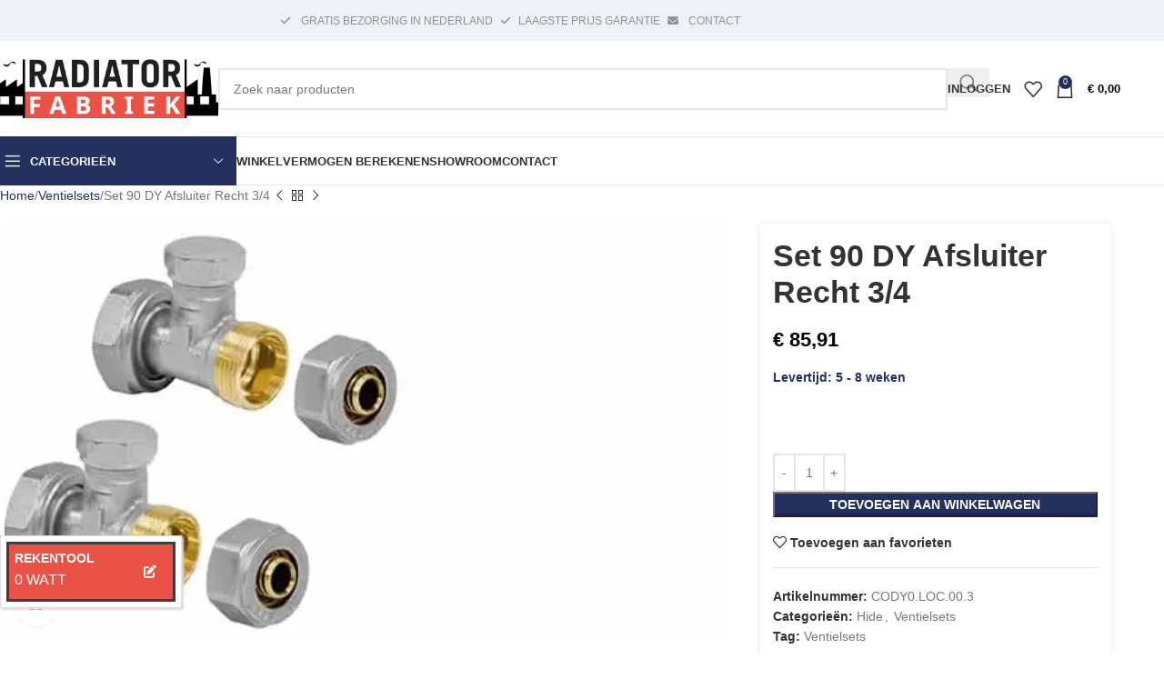

--- FILE ---
content_type: text/html; charset=UTF-8
request_url: https://radiatorfabriek.nl/jaga-set-90-dy-afsluiter-recht-3-4/
body_size: 39578
content:
<!DOCTYPE html><html lang="nl-NL"><head><script data-no-optimize="1">var litespeed_docref=sessionStorage.getItem("litespeed_docref");litespeed_docref&&(Object.defineProperty(document,"referrer",{get:function(){return litespeed_docref}}),sessionStorage.removeItem("litespeed_docref"));</script> <meta charset="UTF-8"><link rel="profile" href="https://gmpg.org/xfn/11"><link rel="pingback" href="https://radiatorfabriek.nl/xmlrpc.php"><meta name='robots' content='index, follow, max-image-preview:large, max-snippet:-1, max-video-preview:-1' /> <script data-cfasync="false" data-pagespeed-no-defer>var gtm4wp_datalayer_name = "dataLayer";
	var dataLayer = dataLayer || [];
	const gtm4wp_use_sku_instead = 0;
	const gtm4wp_currency = 'EUR';
	const gtm4wp_product_per_impression = 10;
	const gtm4wp_clear_ecommerce = false;
	const gtm4wp_datalayer_max_timeout = 2000;</script> <title>Set 90 DY Afsluiter Recht 3/4 - RadiatorFabriek</title><link rel="canonical" href="https://radiatorfabriek.nl/jaga-set-90-dy-afsluiter-recht-3-4/" /><meta property="og:locale" content="nl_NL" /><meta property="og:type" content="article" /><meta property="og:title" content="Set 90 DY Afsluiter Recht 3/4 - RadiatorFabriek" /><meta property="og:url" content="https://radiatorfabriek.nl/jaga-set-90-dy-afsluiter-recht-3-4/" /><meta property="og:site_name" content="RadiatorFabriek" /><meta property="article:modified_time" content="2023-04-01T16:32:22+00:00" /><meta property="og:image" content="https://radiatorfabriek.nl/wp-content/uploads/2022/11/Set_90-min.jpg" /><meta property="og:image:width" content="591" /><meta property="og:image:height" content="341" /><meta property="og:image:type" content="image/jpeg" /><meta name="twitter:card" content="summary_large_image" /> <script type="application/ld+json" class="yoast-schema-graph">{"@context":"https://schema.org","@graph":[{"@type":"WebPage","@id":"https://radiatorfabriek.nl/jaga-set-90-dy-afsluiter-recht-3-4/","url":"https://radiatorfabriek.nl/jaga-set-90-dy-afsluiter-recht-3-4/","name":"Set 90 DY Afsluiter Recht 3/4 - RadiatorFabriek","isPartOf":{"@id":"https://radiatorfabriek.nl/#website"},"primaryImageOfPage":{"@id":"https://radiatorfabriek.nl/jaga-set-90-dy-afsluiter-recht-3-4/#primaryimage"},"image":{"@id":"https://radiatorfabriek.nl/jaga-set-90-dy-afsluiter-recht-3-4/#primaryimage"},"thumbnailUrl":"https://radiatorfabriek.nl/wp-content/uploads/2022/11/Set_90-min.jpg","datePublished":"2022-11-11T06:29:29+00:00","dateModified":"2023-04-01T16:32:22+00:00","breadcrumb":{"@id":"https://radiatorfabriek.nl/jaga-set-90-dy-afsluiter-recht-3-4/#breadcrumb"},"inLanguage":"nl-NL","potentialAction":[{"@type":"ReadAction","target":["https://radiatorfabriek.nl/jaga-set-90-dy-afsluiter-recht-3-4/"]}]},{"@type":"ImageObject","inLanguage":"nl-NL","@id":"https://radiatorfabriek.nl/jaga-set-90-dy-afsluiter-recht-3-4/#primaryimage","url":"https://radiatorfabriek.nl/wp-content/uploads/2022/11/Set_90-min.jpg","contentUrl":"https://radiatorfabriek.nl/wp-content/uploads/2022/11/Set_90-min.jpg","width":591,"height":341},{"@type":"BreadcrumbList","@id":"https://radiatorfabriek.nl/jaga-set-90-dy-afsluiter-recht-3-4/#breadcrumb","itemListElement":[{"@type":"ListItem","position":1,"name":"Home","item":"https://radiatorfabriek.nl/"},{"@type":"ListItem","position":2,"name":"Winkel","item":"https://radiatorfabriek.nl/winkel/"},{"@type":"ListItem","position":3,"name":"Set 90 DY Afsluiter Recht 3/4"}]},{"@type":"WebSite","@id":"https://radiatorfabriek.nl/#website","url":"https://radiatorfabriek.nl/","name":"RadiatorFabriek","description":"Dé specialist in designradiatoren en verwarming mét eigen showroom","publisher":{"@id":"https://radiatorfabriek.nl/#organization"},"potentialAction":[{"@type":"SearchAction","target":{"@type":"EntryPoint","urlTemplate":"https://radiatorfabriek.nl/?s={search_term_string}"},"query-input":{"@type":"PropertyValueSpecification","valueRequired":true,"valueName":"search_term_string"}}],"inLanguage":"nl-NL"},{"@type":"Organization","@id":"https://radiatorfabriek.nl/#organization","name":"RadiatorFabriek","url":"https://radiatorfabriek.nl/","logo":{"@type":"ImageObject","inLanguage":"nl-NL","@id":"https://radiatorfabriek.nl/#/schema/logo/image/","url":"https://radiatorfabriek.nl/wp-content/uploads/2022/07/logo-radiatorfabriek.png","contentUrl":"https://radiatorfabriek.nl/wp-content/uploads/2022/07/logo-radiatorfabriek.png","width":273,"height":116,"caption":"RadiatorFabriek"},"image":{"@id":"https://radiatorfabriek.nl/#/schema/logo/image/"}}]}</script> <link rel='dns-prefetch' href='//www.googletagmanager.com' /><link rel='dns-prefetch' href='//cdn.jsdelivr.net' /><link rel='dns-prefetch' href='//cdnjs.cloudflare.com' /><link rel='dns-prefetch' href='//fonts.googleapis.com' /><link rel="alternate" type="application/rss+xml" title="RadiatorFabriek &raquo; feed" href="https://radiatorfabriek.nl/feed/" /><link rel="alternate" type="application/rss+xml" title="RadiatorFabriek &raquo; reacties feed" href="https://radiatorfabriek.nl/comments/feed/" /><link rel="alternate" title="oEmbed (JSON)" type="application/json+oembed" href="https://radiatorfabriek.nl/wp-json/oembed/1.0/embed?url=https%3A%2F%2Fradiatorfabriek.nl%2Fjaga-set-90-dy-afsluiter-recht-3-4%2F" /><link rel="alternate" title="oEmbed (XML)" type="text/xml+oembed" href="https://radiatorfabriek.nl/wp-json/oembed/1.0/embed?url=https%3A%2F%2Fradiatorfabriek.nl%2Fjaga-set-90-dy-afsluiter-recht-3-4%2F&#038;format=xml" /><link data-optimized="2" rel="stylesheet" href="https://radiatorfabriek.nl/wp-content/litespeed/css/8ef3646d65ee93ca570e436ee5781b5d.css?ver=37236" /> <script type="litespeed/javascript" data-src="https://radiatorfabriek.nl/wp-includes/js/jquery/jquery.min.js" id="jquery-core-js"></script> <script id="wc-add-to-cart-js-extra" type="litespeed/javascript">var wc_add_to_cart_params={"ajax_url":"/wp-admin/admin-ajax.php","wc_ajax_url":"/?wc-ajax=%%endpoint%%","i18n_view_cart":"Bekijk winkelwagen","cart_url":"https://radiatorfabriek.nl/cart/","is_cart":"","cart_redirect_after_add":"no"}</script> <script id="wc-single-product-js-extra" type="litespeed/javascript">var wc_single_product_params={"i18n_required_rating_text":"Selecteer een waardering","i18n_rating_options":["1 van de 5 sterren","2 van de 5 sterren","3 van de 5 sterren","4 van de 5 sterren","5 van de 5 sterren"],"i18n_product_gallery_trigger_text":"Afbeeldinggalerij in volledig scherm bekijken","review_rating_required":"no","flexslider":{"rtl":!1,"animation":"slide","smoothHeight":!0,"directionNav":!1,"controlNav":"thumbnails","slideshow":!1,"animationSpeed":500,"animationLoop":!1,"allowOneSlide":!1},"zoom_enabled":"","zoom_options":[],"photoswipe_enabled":"","photoswipe_options":{"shareEl":!1,"closeOnScroll":!1,"history":!1,"hideAnimationDuration":0,"showAnimationDuration":0},"flexslider_enabled":""}</script> <script id="woocommerce-js-extra" type="litespeed/javascript">var woocommerce_params={"ajax_url":"/wp-admin/admin-ajax.php","wc_ajax_url":"/?wc-ajax=%%endpoint%%","i18n_password_show":"Wachtwoord weergeven","i18n_password_hide":"Wachtwoord verbergen"}</script> <script id="fpf_product-js-extra" type="litespeed/javascript">var fpf_product={"total":"Totaal","currency_format_num_decimals":"2","currency_format_symbol":"\u20ac","currency_format_decimal_sep":",","currency_format_thousand_sep":".","currency_format":"%s\u00a0%v","fields_rules":[],"fpf_fields":[],"fpf_product_price":"85.91"}</script> <script id="WCPAY_ASSETS-js-extra" type="litespeed/javascript">var wcpayAssets={"url":"https://radiatorfabriek.nl/wp-content/plugins/woocommerce-payments/dist/"}</script> 
 <script type="litespeed/javascript" data-src="https://www.googletagmanager.com/gtag/js?id=G-7BDHFB2ZY3" id="google_gtagjs-js"></script> <script id="google_gtagjs-js-after" type="litespeed/javascript">window.dataLayer=window.dataLayer||[];function gtag(){dataLayer.push(arguments)}
gtag("set","linker",{"domains":["radiatorfabriek.nl"]});gtag("js",new Date());gtag("set","developer_id.dZTNiMT",!0);gtag("config","G-7BDHFB2ZY3")</script> <script type="litespeed/javascript" data-src="https://cdn.jsdelivr.net/npm/select2@4.1.0-rc.0/dist/js/select2.min.js?ver=4.1.0-rc.0" id="select2-js-js"></script> <script></script><link rel="https://api.w.org/" href="https://radiatorfabriek.nl/wp-json/" /><link rel="alternate" title="JSON" type="application/json" href="https://radiatorfabriek.nl/wp-json/wp/v2/product/176220" /><link rel="EditURI" type="application/rsd+xml" title="RSD" href="https://radiatorfabriek.nl/xmlrpc.php?rsd" /><link rel='shortlink' href='https://radiatorfabriek.nl/?p=176220' /><meta name="generator" content="Site Kit by Google 1.170.0" /> <script data-cfasync="false" data-pagespeed-no-defer>var dataLayer_content = {"pagePostType":"product","pagePostType2":"single-product","pagePostAuthor":"Peter Heijnsdijk","productRatingCounts":[],"productAverageRating":0,"productReviewCount":0,"productType":"simple","productIsVariable":0};
	dataLayer.push( dataLayer_content );</script> <script data-cfasync="false" data-pagespeed-no-defer>console.warn && console.warn("[GTM4WP] Google Tag Manager container code placement set to OFF !!!");
	console.warn && console.warn("[GTM4WP] Data layer codes are active but GTM container must be loaded using custom coding !!!");</script>  <script type="litespeed/javascript" data-src="https://www.googletagmanager.com/gtag/js?id=UA-55779908-1"></script> <script type="litespeed/javascript">window.dataLayer=window.dataLayer||[];function gtag(){dataLayer.push(arguments)}
gtag('js',new Date());gtag('config','UA-55779908-1')</script> <meta name="viewport" content="width=device-width, initial-scale=1.0, maximum-scale=1.0, user-scalable=no">
<noscript><style>.woocommerce-product-gallery{ opacity: 1 !important; }</style></noscript><meta name="generator" content="Powered by WPBakery Page Builder - drag and drop page builder for WordPress."/><link rel="preconnect" href="https://fonts.googleapis.com"><link rel="preconnect" href="https://fonts.gstatic.com/" crossorigin><meta name="generator" content="Powered by Slider Revolution 6.7.24 - responsive, Mobile-Friendly Slider Plugin for WordPress with comfortable drag and drop interface." /><link rel="icon" href="https://radiatorfabriek.nl/wp-content/uploads/2022/11/cropped-fav-2-32x32.png" sizes="32x32" /><link rel="icon" href="https://radiatorfabriek.nl/wp-content/uploads/2022/11/cropped-fav-2-192x192.png" sizes="192x192" /><link rel="apple-touch-icon" href="https://radiatorfabriek.nl/wp-content/uploads/2022/11/cropped-fav-2-180x180.png" /><meta name="msapplication-TileImage" content="https://radiatorfabriek.nl/wp-content/uploads/2022/11/cropped-fav-2-270x270.png" /> <script type="litespeed/javascript">window._tpt??={};window.SR7??={};_tpt.R??={};_tpt.R.fonts??={};_tpt.R.fonts.customFonts??={};SR7.devMode=!1;SR7.F??={};SR7.G??={};SR7.LIB??={};SR7.E??={};SR7.E.gAddons??={};SR7.E.php??={};SR7.E.nonce='29dd52c781';SR7.E.ajaxurl='https://radiatorfabriek.nl/wp-admin/admin-ajax.php';SR7.E.resturl='https://radiatorfabriek.nl/wp-json/';SR7.E.slug_path='revslider/revslider.php';SR7.E.slug='revslider';SR7.E.plugin_url='https://radiatorfabriek.nl/wp-content/plugins/revslider/';SR7.E.wp_plugin_url='https://radiatorfabriek.nl/wp-content/plugins/';SR7.E.revision='6.7.24';SR7.E.fontBaseUrl='';SR7.G.breakPoints=[1240,1024,778,480];SR7.E.modules=['module','page','slide','layer','draw','animate','srtools','canvas','defaults','carousel','navigation','media','modifiers','migration'];SR7.E.libs=['WEBGL'];SR7.E.css=['csslp','cssbtns','cssfilters','cssnav','cssmedia'];SR7.E.resources={};SR7.JSON??={};
/*! Slider Revolution 7.0 - Page Processor */
!function(){"use strict";window.SR7??={},window._tpt??={},SR7.version="Slider Revolution 6.7.16",_tpt.getWinDim=function(t){_tpt.screenHeightWithUrlBar??=window.innerHeight;let e=SR7.F?.modal?.visible&&SR7.M[SR7.F.module.getIdByAlias(SR7.F.modal.requested)];_tpt.scrollBar=window.innerWidth!==document.documentElement.clientWidth||e&&window.innerWidth!==e.c.module.clientWidth,_tpt.winW=window.innerWidth-(_tpt.scrollBar||"prepare"==t?_tpt.scrollBarW??_tpt.mesureScrollBar():0),_tpt.winH=window.innerHeight,_tpt.winWAll=document.documentElement.clientWidth},_tpt.getResponsiveLevel=function(t,e){SR7.M[e];return _tpt.closestGE(t,_tpt.winWAll)},_tpt.mesureScrollBar=function(){let t=document.createElement("div");return t.className="RSscrollbar-measure",t.style.width="100px",t.style.height="100px",t.style.overflow="scroll",t.style.position="absolute",t.style.top="-9999px",document.body.appendChild(t),_tpt.scrollBarW=t.offsetWidth-t.clientWidth,document.body.removeChild(t),_tpt.scrollBarW},_tpt.loadCSS=async function(t,e,s){return s?_tpt.R.fonts.required[e].status=1:(_tpt.R[e]??={},_tpt.R[e].status=1),new Promise(((n,i)=>{if(_tpt.isStylesheetLoaded(t))s?_tpt.R.fonts.required[e].status=2:_tpt.R[e].status=2,n();else{const o=document.createElement("link");o.rel="stylesheet";let l="text",r="css";o.type=l+"/"+r,o.href=t,o.onload=()=>{s?_tpt.R.fonts.required[e].status=2:_tpt.R[e].status=2,n()},o.onerror=()=>{s?_tpt.R.fonts.required[e].status=3:_tpt.R[e].status=3,i(new Error(`Failed to load CSS: ${t}`))},document.head.appendChild(o)}}))},_tpt.addContainer=function(t){const{tag:e="div",id:s,class:n,datas:i,textContent:o,iHTML:l}=t,r=document.createElement(e);if(s&&""!==s&&(r.id=s),n&&""!==n&&(r.className=n),i)for(const[t,e]of Object.entries(i))"style"==t?r.style.cssText=e:r.setAttribute(`data-${t}`,e);return o&&(r.textContent=o),l&&(r.innerHTML=l),r},_tpt.collector=function(){return{fragment:new DocumentFragment,add(t){var e=_tpt.addContainer(t);return this.fragment.appendChild(e),e},append(t){t.appendChild(this.fragment)}}},_tpt.isStylesheetLoaded=function(t){let e=t.split("?")[0];return Array.from(document.querySelectorAll('link[rel="stylesheet"], link[rel="preload"]')).some((t=>t.href.split("?")[0]===e))},_tpt.preloader={requests:new Map,preloaderTemplates:new Map,show:function(t,e){if(!e||!t)return;const{type:s,color:n}=e;if(s<0||"off"==s)return;const i=`preloader_${s}`;let o=this.preloaderTemplates.get(i);o||(o=this.build(s,n),this.preloaderTemplates.set(i,o)),this.requests.has(t)||this.requests.set(t,{count:0});const l=this.requests.get(t);clearTimeout(l.timer),l.count++,1===l.count&&(l.timer=setTimeout((()=>{l.preloaderClone=o.cloneNode(!0),l.anim&&l.anim.kill(),void 0!==_tpt.gsap?l.anim=_tpt.gsap.fromTo(l.preloaderClone,1,{opacity:0},{opacity:1}):l.preloaderClone.classList.add("sr7-fade-in"),t.appendChild(l.preloaderClone)}),150))},hide:function(t){if(!this.requests.has(t))return;const e=this.requests.get(t);e.count--,e.count<0&&(e.count=0),e.anim&&e.anim.kill(),0===e.count&&(clearTimeout(e.timer),e.preloaderClone&&(e.preloaderClone.classList.remove("sr7-fade-in"),e.anim=_tpt.gsap.to(e.preloaderClone,.3,{opacity:0,onComplete:function(){e.preloaderClone.remove()}})))},state:function(t){if(!this.requests.has(t))return!1;return this.requests.get(t).count>0},build:(t,e="#ffffff",s="")=>{if(t<0||"off"===t)return null;const n=parseInt(t);if(t="prlt"+n,isNaN(n))return null;if(_tpt.loadCSS(SR7.E.plugin_url+"public/css/preloaders/t"+n+".css","preloader_"+t),isNaN(n)||n<6){const i=`background-color:${e}`,o=1===n||2==n?i:"",l=3===n||4==n?i:"",r=_tpt.collector();["dot1","dot2","bounce1","bounce2","bounce3"].forEach((t=>r.add({tag:"div",class:t,datas:{style:l}})));const d=_tpt.addContainer({tag:"sr7-prl",class:`${t} ${s}`,datas:{style:o}});return r.append(d),d}{let i={};if(7===n){let t;e.startsWith("#")?(t=e.replace("#",""),t=`rgba(${parseInt(t.substring(0,2),16)}, ${parseInt(t.substring(2,4),16)}, ${parseInt(t.substring(4,6),16)}, `):e.startsWith("rgb")&&(t=e.slice(e.indexOf("(")+1,e.lastIndexOf(")")).split(",").map((t=>t.trim())),t=`rgba(${t[0]}, ${t[1]}, ${t[2]}, `),t&&(i.style=`border-top-color: ${t}0.65); border-bottom-color: ${t}0.15); border-left-color: ${t}0.65); border-right-color: ${t}0.15)`)}else 12===n&&(i.style=`background:${e}`);const o=[10,0,4,2,5,9,0,4,4,2][n-6],l=_tpt.collector(),r=l.add({tag:"div",class:"sr7-prl-inner",datas:i});Array.from({length:o}).forEach((()=>r.appendChild(l.add({tag:"span",datas:{style:`background:${e}`}}))));const d=_tpt.addContainer({tag:"sr7-prl",class:`${t} ${s}`});return l.append(d),d}}},SR7.preLoader={show:(t,e)=>{"off"!==(SR7.M[t]?.settings?.pLoader?.type??"off")&&_tpt.preloader.show(e||SR7.M[t].c.module,SR7.M[t]?.settings?.pLoader??{color:"#fff",type:10})},hide:(t,e)=>{"off"!==(SR7.M[t]?.settings?.pLoader?.type??"off")&&_tpt.preloader.hide(e||SR7.M[t].c.module)},state:(t,e)=>_tpt.preloader.state(e||SR7.M[t].c.module)},_tpt.prepareModuleHeight=function(t){window.SR7.M??={},window.SR7.M[t.id]??={},"ignore"==t.googleFont&&(SR7.E.ignoreGoogleFont=!0);let e=window.SR7.M[t.id];if(null==_tpt.scrollBarW&&_tpt.mesureScrollBar(),e.c??={},e.states??={},e.settings??={},e.settings.size??={},t.fixed&&(e.settings.fixed=!0),e.c.module=document.getElementById(t.id),e.c.adjuster=e.c.module.getElementsByTagName("sr7-adjuster")[0],e.c.content=e.c.module.getElementsByTagName("sr7-content")[0],"carousel"==t.type&&(e.c.carousel=e.c.content.getElementsByTagName("sr7-carousel")[0]),null==e.c.module||null==e.c.module)return;t.plType&&t.plColor&&(e.settings.pLoader={type:t.plType,color:t.plColor}),void 0===t.plType||"off"===t.plType||SR7.preLoader.state(t.id)&&SR7.preLoader.state(t.id,e.c.module)||SR7.preLoader.show(t.id,e.c.module),_tpt.winW||_tpt.getWinDim("prepare"),_tpt.getWinDim();let s=""+e.c.module.dataset?.modal;"modal"==s||"true"==s||"undefined"!==s&&"false"!==s||(e.settings.size.fullWidth=t.size.fullWidth,e.LEV??=_tpt.getResponsiveLevel(window.SR7.G.breakPoints,t.id),t.vpt=_tpt.fillArray(t.vpt,5),e.settings.vPort=t.vpt[e.LEV],void 0!==t.el&&"720"==t.el[4]&&t.gh[4]!==t.el[4]&&"960"==t.el[3]&&t.gh[3]!==t.el[3]&&"768"==t.el[2]&&t.gh[2]!==t.el[2]&&delete t.el,e.settings.size.height=null==t.el||null==t.el[e.LEV]||0==t.el[e.LEV]||"auto"==t.el[e.LEV]?_tpt.fillArray(t.gh,5,-1):_tpt.fillArray(t.el,5,-1),e.settings.size.width=_tpt.fillArray(t.gw,5,-1),e.settings.size.minHeight=_tpt.fillArray(t.mh??[0],5,-1),e.cacheSize={fullWidth:e.settings.size?.fullWidth,fullHeight:e.settings.size?.fullHeight},void 0!==t.off&&(t.off?.t&&(e.settings.size.m??={})&&(e.settings.size.m.t=t.off.t),t.off?.b&&(e.settings.size.m??={})&&(e.settings.size.m.b=t.off.b),t.off?.l&&(e.settings.size.p??={})&&(e.settings.size.p.l=t.off.l),t.off?.r&&(e.settings.size.p??={})&&(e.settings.size.p.r=t.off.r),e.offsetPrepared=!0),_tpt.updatePMHeight(t.id,t,!0))},_tpt.updatePMHeight=(t,e,s)=>{let n=SR7.M[t];var i=n.settings.size.fullWidth?_tpt.winW:n.c.module.parentNode.offsetWidth;i=0===i||isNaN(i)?_tpt.winW:i;let o=n.settings.size.width[n.LEV]||n.settings.size.width[n.LEV++]||n.settings.size.width[n.LEV--]||i,l=n.settings.size.height[n.LEV]||n.settings.size.height[n.LEV++]||n.settings.size.height[n.LEV--]||0,r=n.settings.size.minHeight[n.LEV]||n.settings.size.minHeight[n.LEV++]||n.settings.size.minHeight[n.LEV--]||0;if(l="auto"==l?0:l,l=parseInt(l),"carousel"!==e.type&&(i-=parseInt(e.onw??0)||0),n.MP=!n.settings.size.fullWidth&&i<o||_tpt.winW<o?Math.min(1,i/o):1,e.size.fullScreen||e.size.fullHeight){let t=parseInt(e.fho)||0,s=(""+e.fho).indexOf("%")>-1;e.newh=_tpt.winH-(s?_tpt.winH*t/100:t)}else e.newh=n.MP*Math.max(l,r);if(e.newh+=(parseInt(e.onh??0)||0)+(parseInt(e.carousel?.pt)||0)+(parseInt(e.carousel?.pb)||0),void 0!==e.slideduration&&(e.newh=Math.max(e.newh,parseInt(e.slideduration)/3)),e.shdw&&_tpt.buildShadow(e.id,e),n.c.adjuster.style.height=e.newh+"px",n.c.module.style.height=e.newh+"px",n.c.content.style.height=e.newh+"px",n.states.heightPrepared=!0,n.dims??={},n.dims.moduleRect=n.c.module.getBoundingClientRect(),n.c.content.style.left="-"+n.dims.moduleRect.left+"px",!n.settings.size.fullWidth)return s&&requestAnimationFrame((()=>{i!==n.c.module.parentNode.offsetWidth&&_tpt.updatePMHeight(e.id,e)})),void _tpt.bgStyle(e.id,e,window.innerWidth==_tpt.winW,!0);_tpt.bgStyle(e.id,e,window.innerWidth==_tpt.winW,!0),requestAnimationFrame((function(){s&&requestAnimationFrame((()=>{i!==n.c.module.parentNode.offsetWidth&&_tpt.updatePMHeight(e.id,e)}))})),n.earlyResizerFunction||(n.earlyResizerFunction=function(){requestAnimationFrame((function(){_tpt.getWinDim(),_tpt.moduleDefaults(e.id,e),_tpt.updateSlideBg(t,!0)}))},window.addEventListener("resize",n.earlyResizerFunction))},_tpt.buildShadow=function(t,e){let s=SR7.M[t];null==s.c.shadow&&(s.c.shadow=document.createElement("sr7-module-shadow"),s.c.shadow.classList.add("sr7-shdw-"+e.shdw),s.c.content.appendChild(s.c.shadow))},_tpt.bgStyle=async(t,e,s,n,i)=>{const o=SR7.M[t];if((e=e??o.settings).fixed&&!o.c.module.classList.contains("sr7-top-fixed")&&(o.c.module.classList.add("sr7-top-fixed"),o.c.module.style.position="fixed",o.c.module.style.width="100%",o.c.module.style.top="0px",o.c.module.style.left="0px",o.c.module.style.pointerEvents="none",o.c.module.style.zIndex=5e3,o.c.content.style.pointerEvents="none"),null==o.c.bgcanvas){let t=document.createElement("sr7-module-bg"),l=!1;if("string"==typeof e?.bg?.color&&e?.bg?.color.includes("{"))if(_tpt.gradient&&_tpt.gsap)e.bg.color=_tpt.gradient.convert(e.bg.color);else try{let t=JSON.parse(e.bg.color);(t?.orig||t?.string)&&(e.bg.color=JSON.parse(e.bg.color))}catch(t){return}let r="string"==typeof e?.bg?.color?e?.bg?.color||"transparent":e?.bg?.color?.string??e?.bg?.color?.orig??e?.bg?.color?.color??"transparent";if(t.style["background"+(String(r).includes("grad")?"":"Color")]=r,("transparent"!==r||i)&&(l=!0),o.offsetPrepared&&(t.style.visibility="hidden"),e?.bg?.image?.src&&(t.style.backgroundImage=`url(${e?.bg?.image.src})`,t.style.backgroundSize=""==(e.bg.image?.size??"")?"cover":e.bg.image.size,t.style.backgroundPosition=e.bg.image.position,t.style.backgroundRepeat=""==e.bg.image.repeat||null==e.bg.image.repeat?"no-repeat":e.bg.image.repeat,l=!0),!l)return;o.c.bgcanvas=t,e.size.fullWidth?t.style.width=_tpt.winW-(s&&_tpt.winH<document.body.offsetHeight?_tpt.scrollBarW:0)+"px":n&&(t.style.width=o.c.module.offsetWidth+"px"),e.sbt?.use?o.c.content.appendChild(o.c.bgcanvas):o.c.module.appendChild(o.c.bgcanvas)}o.c.bgcanvas.style.height=void 0!==e.newh?e.newh+"px":("carousel"==e.type?o.dims.module.h:o.dims.content.h)+"px",o.c.bgcanvas.style.left=!s&&e.sbt?.use||o.c.bgcanvas.closest("SR7-CONTENT")?"0px":"-"+(o?.dims?.moduleRect?.left??0)+"px"},_tpt.updateSlideBg=function(t,e){const s=SR7.M[t];let n=s.settings;s?.c?.bgcanvas&&(n.size.fullWidth?s.c.bgcanvas.style.width=_tpt.winW-(e&&_tpt.winH<document.body.offsetHeight?_tpt.scrollBarW:0)+"px":preparing&&(s.c.bgcanvas.style.width=s.c.module.offsetWidth+"px"))},_tpt.moduleDefaults=(t,e)=>{let s=SR7.M[t];null!=s&&null!=s.c&&null!=s.c.module&&(s.dims??={},s.dims.moduleRect=s.c.module.getBoundingClientRect(),s.c.content.style.left="-"+s.dims.moduleRect.left+"px",s.c.content.style.width=_tpt.winW-_tpt.scrollBarW+"px","carousel"==e.type&&(s.c.module.style.overflow="visible"),_tpt.bgStyle(t,e,window.innerWidth==_tpt.winW))},_tpt.getOffset=t=>{var e=t.getBoundingClientRect(),s=window.pageXOffset||document.documentElement.scrollLeft,n=window.pageYOffset||document.documentElement.scrollTop;return{top:e.top+n,left:e.left+s}},_tpt.fillArray=function(t,e){let s,n;t=Array.isArray(t)?t:[t];let i=Array(e),o=t.length;for(n=0;n<t.length;n++)i[n+(e-o)]=t[n],null==s&&"#"!==t[n]&&(s=t[n]);for(let t=0;t<e;t++)void 0!==i[t]&&"#"!=i[t]||(i[t]=s),s=i[t];return i},_tpt.closestGE=function(t,e){let s=Number.MAX_VALUE,n=-1;for(let i=0;i<t.length;i++)t[i]-1>=e&&t[i]-1-e<s&&(s=t[i]-1-e,n=i);return++n}}()</script> <noscript><style>.wpb_animate_when_almost_visible { opacity: 1; }</style></noscript></head><body class="wp-singular product-template-default single single-product postid-176220 wp-custom-logo wp-theme-woodmart wp-child-theme-woodmart-child theme-woodmart woocommerce woocommerce-page woocommerce-no-js woo-variation-swatches wvs-behavior-blur wvs-theme-woodmart-child wvs-show-label wvs-tooltip wrapper-full-width  categories-accordion-on woodmart-ajax-shop-on sticky-toolbar-on wpb-js-composer js-comp-ver-8.3.1 vc_responsive"> <script type="text/javascript" id="wd-flicker-fix">// Flicker fix.</script> <div class="wd-page-wrapper website-wrapper"><header class="whb-header whb-header_768920 whb-sticky-shadow whb-scroll-slide whb-sticky-clone whb-hide-on-scroll"><div class="whb-main-header"><div class="whb-row whb-top-bar whb-not-sticky-row whb-with-bg whb-without-border whb-color-light whb-flex-flex-middle"><div class="container"><div class="whb-flex-row whb-top-bar-inner"><div class="whb-column whb-col-left whb-column5 whb-visible-lg whb-empty-column"></div><div class="whb-column whb-col-center whb-column6 whb-visible-lg"><div class="whb-space-element whb-rr13esbuorh25592xlnj " style="width:200px;"></div><div class="whb-space-element whb-6lfs5lvsmvqwiyw7ofgw " style="width:100px;"></div><div class="wd-header-text reset-last-child whb-s8x9v4btlsye6rbaiq9f wd-inline"><a class="woodmart-nav-link" style="color: #919191;" href="/klantenservice/#gratis-bezorging-in-nederland"><span class="nav-link-text"><i class="fa fa-check" style="margin-right: 0.5rem; margin-left: 0.5rem;"></i> GRATIS BEZORGING IN NEDERLAND </span></a></div><div class="wd-header-text reset-last-child whb-szxj8u24g6z1ceiw331y wd-inline"><a class="woodmart-nav-link" style="color: #919191;" href="/laagste-prijs-garantie/"><span class="nav-link-text"><i class="fa fa-check" style="margin-right: 0.5rem; margin-left: 0.5rem;"></i>LAAGSTE PRIJS GARANTIE</span></a></div><div class="wd-header-text reset-last-child whb-k2ezro05ljhdltcrdiaf wd-inline"><a class="woodmart-nav-link" style="color: #919191;" href="/contact"><span class="nav-link-text"><i class="fas fa-envelope" style="margin-right: 0.5rem; margin-left: 0.5rem"></i> CONTACT</span></a></div></div><div class="whb-column whb-col-right whb-column7 whb-visible-lg whb-empty-column"></div><div class="whb-column whb-col-mobile whb-column_mobile1 whb-hidden-lg"><div id="" class=" wd-social-icons  wd-style-default social-share wd-shape-circle  whb-vmlw3iqy1i9gf64uk7of color-scheme-light text-center">
<a rel="noopener noreferrer nofollow" href="https://www.facebook.com/sharer/sharer.php?u=https://radiatorfabriek.nl/jaga-set-90-dy-afsluiter-recht-3-4/" target="_blank" class=" wd-social-icon social-facebook" aria-label="Facebook social link">
<span class="wd-icon"></span>
</a>
<a rel="noopener noreferrer nofollow" href="https://x.com/share?url=https://radiatorfabriek.nl/jaga-set-90-dy-afsluiter-recht-3-4/" target="_blank" class=" wd-social-icon social-twitter" aria-label="X social link">
<span class="wd-icon"></span>
</a>
<a rel="noopener noreferrer nofollow" href="https://pinterest.com/pin/create/button/?url=https://radiatorfabriek.nl/jaga-set-90-dy-afsluiter-recht-3-4/&media=https://radiatorfabriek.nl/wp-content/uploads/2022/11/Set_90-min.jpg&description=Set+90+DY+Afsluiter+Recht+3%2F4" target="_blank" class=" wd-social-icon social-pinterest" aria-label="Pinterest social link">
<span class="wd-icon"></span>
</a>
<a rel="noopener noreferrer nofollow" href="https://www.linkedin.com/shareArticle?mini=true&url=https://radiatorfabriek.nl/jaga-set-90-dy-afsluiter-recht-3-4/" target="_blank" class=" wd-social-icon social-linkedin" aria-label="Linkedin social link">
<span class="wd-icon"></span>
</a>
<a rel="noopener noreferrer nofollow" href="https://telegram.me/share/url?url=https://radiatorfabriek.nl/jaga-set-90-dy-afsluiter-recht-3-4/" target="_blank" class=" wd-social-icon social-tg" aria-label="Telegram social link">
<span class="wd-icon"></span>
</a></div></div></div></div></div><div class="whb-row whb-general-header whb-not-sticky-row whb-without-bg whb-border-fullwidth whb-color-dark whb-flex-flex-middle"><div class="container"><div class="whb-flex-row whb-general-header-inner"><div class="whb-column whb-col-left whb-column8 whb-visible-lg"><div class="site-logo whb-gs8bcnxektjsro21n657">
<a href="https://radiatorfabriek.nl/" class="wd-logo wd-main-logo" rel="home" aria-label="Site logo">
<img data-lazyloaded="1" src="[data-uri]" width="740" height="194" data-src="https://radiatorfabriek.nl/wp-content/uploads/2022/08/MicrosoftTeams-image-30.png" class="attachment-full size-full" alt="" style="max-width:250px;" decoding="async" fetchpriority="high" data-srcset="https://radiatorfabriek.nl/wp-content/uploads/2022/08/MicrosoftTeams-image-30.png 740w, https://radiatorfabriek.nl/wp-content/uploads/2022/08/MicrosoftTeams-image-30-150x39.png 150w, https://radiatorfabriek.nl/wp-content/uploads/2022/08/MicrosoftTeams-image-30-700x184.png 700w, https://radiatorfabriek.nl/wp-content/uploads/2022/08/MicrosoftTeams-image-30-400x105.png 400w" data-sizes="(max-width: 740px) 100vw, 740px" />	</a></div></div><div class="whb-column whb-col-center whb-column9 whb-visible-lg"><div class="wd-search-form wd-header-search-form wd-display-form whb-9x1ytaxq7aphtb3npidp"><form role="search" method="get" class="searchform  wd-with-cat wd-style-with-bg wd-cat-style-bordered woodmart-ajax-search" action="https://radiatorfabriek.nl/"  data-thumbnail="1" data-price="1" data-post_type="product" data-count="20" data-sku="0" data-symbols_count="3">
<input type="text" class="s" placeholder="Zoek naar producten" value="" name="s" aria-label="Search" title="Zoek naar producten" required/>
<input type="hidden" name="post_type" value="product">
<span class="wd-clear-search wd-hide"></span><div class="wd-search-cat wd-scroll">
<input type="hidden" name="product_cat" value="0">
<a href="#" rel="nofollow" data-val="0">
<span>
Select category					</span>
</a><div class="wd-dropdown wd-dropdown-search-cat wd-dropdown-menu wd-scroll-content wd-design-default"><ul class="wd-sub-menu"><li style="display:none;"><a href="#" data-val="0">Select category</a></li><li class="cat-item cat-item-441"><a class="pf-value" href="https://radiatorfabriek.nl/aansluitmaterialen/" data-val="aansluitmaterialen" data-title="Aansluitmaterialen" >Aansluitmaterialen</a><ul class='children'><li class="cat-item cat-item-64051"><a class="pf-value" href="https://radiatorfabriek.nl/radiatorknoppen-en-onderdelen/" data-val="radiatorknoppen-en-onderdelen" data-title="Radiatorknoppen en Onderdelen" >Radiatorknoppen en Onderdelen</a></li><li class="cat-item cat-item-295"><a class="pf-value" href="https://radiatorfabriek.nl/ventielsets/" data-val="ventielsets" data-title="Ventielsets" >Ventielsets</a></li></ul></li><li class="cat-item cat-item-24"><a class="pf-value" href="https://radiatorfabriek.nl/accessoires/" data-val="accessoires" data-title="Accessoires" >Accessoires</a><ul class='children'><li class="cat-item cat-item-288"><a class="pf-value" href="https://radiatorfabriek.nl/afstandsbediening/" data-val="afstandsbediening" data-title="Afstandsbediening" >Afstandsbediening</a></li><li class="cat-item cat-item-289"><a class="pf-value" href="https://radiatorfabriek.nl/elek_element/" data-val="elek_element" data-title="Elek_element" >Elek_element</a></li><li class="cat-item cat-item-182"><a class="pf-value" href="https://radiatorfabriek.nl/handdoekbeugel/" data-val="handdoekbeugel" data-title="Handdoekbeugel" >Handdoekbeugel</a></li><li class="cat-item cat-item-290"><a class="pf-value" href="https://radiatorfabriek.nl/handdoekhaak/" data-val="handdoekhaak" data-title="Handdoekhaak" >Handdoekhaak</a></li><li class="cat-item cat-item-293"><a class="pf-value" href="https://radiatorfabriek.nl/plug-and-play/" data-val="plug-and-play" data-title="Plug and Play" >Plug and Play</a></li></ul></li><li class="cat-item cat-item-443"><a class="pf-value" href="https://radiatorfabriek.nl/badkamer-radiatoren/" data-val="badkamer-radiatoren" data-title="Badkamer Radiatoren" >Badkamer Radiatoren</a></li><li class="cat-item cat-item-447"><a class="pf-value" href="https://radiatorfabriek.nl/electrische-radiatoren/" data-val="electrische-radiatoren" data-title="Elektrische Radiatoren" >Elektrische Radiatoren</a></li><li class="cat-item cat-item-62353"><a class="pf-value" href="https://radiatorfabriek.nl/handdoekbeugel-2/" data-val="handdoekbeugel-2" data-title="Handdoekbeugel" >Handdoekbeugel</a></li><li class="cat-item cat-item-65490"><a class="pf-value" href="https://radiatorfabriek.nl/hide/" data-val="hide" data-title="Hide" >Hide</a></li><li class="cat-item cat-item-62333"><a class="pf-value" href="https://radiatorfabriek.nl/houten-bankje/" data-val="houten-bankje" data-title="Houten bankje" >Houten bankje</a></li><li class="cat-item cat-item-446"><a class="pf-value" href="https://radiatorfabriek.nl/kantoor-radiatoren/" data-val="kantoor-radiatoren" data-title="Kantoor Radiatoren" >Kantoor Radiatoren</a></li><li class="cat-item cat-item-445"><a class="pf-value" href="https://radiatorfabriek.nl/keuken-radiatoren/" data-val="keuken-radiatoren" data-title="Keuken Radiatoren" >Keuken Radiatoren</a></li><li class="cat-item cat-item-64039"><a class="pf-value" href="https://radiatorfabriek.nl/montage/" data-val="montage" data-title="Montage" >Montage</a></li><li class="cat-item cat-item-64038"><a class="pf-value" href="https://radiatorfabriek.nl/olie/" data-val="olie" data-title="Olie" >Olie</a></li><li class="cat-item cat-item-63560"><a class="pf-value" href="https://radiatorfabriek.nl/opties/" data-val="opties" data-title="Opties" >Opties</a></li><li class="cat-item cat-item-448"><a class="pf-value" href="https://radiatorfabriek.nl/plintverwarming/" data-val="plintverwarming" data-title="Plintverwarming" >Plintverwarming</a></li><li class="cat-item cat-item-63616"><a class="pf-value" href="https://radiatorfabriek.nl/plug-and-play-2/" data-val="plug-and-play-2" data-title="Plug and Play" >Plug and Play</a></li><li class="cat-item cat-item-61844"><a class="pf-value" href="https://radiatorfabriek.nl/rail/" data-val="rail" data-title="Rail" >Rail</a></li><li class="cat-item cat-item-61846"><a class="pf-value" href="https://radiatorfabriek.nl/shelf/" data-val="shelf" data-title="Shelf" >Shelf</a></li><li class="cat-item cat-item-61848"><a class="pf-value" href="https://radiatorfabriek.nl/singlerail/" data-val="singlerail" data-title="Singlerail" >Singlerail</a></li><li class="cat-item cat-item-62335"><a class="pf-value" href="https://radiatorfabriek.nl/steun-tbv-houten-bankje/" data-val="steun-tbv-houten-bankje" data-title="Steun tbv houten bankje" >Steun tbv houten bankje</a></li><li class="cat-item cat-item-64040"><a class="pf-value" href="https://radiatorfabriek.nl/stijgbuis-2/" data-val="stijgbuis-2" data-title="Stijgbuis" >Stijgbuis</a></li><li class="cat-item cat-item-62241"><a class="pf-value" href="https://radiatorfabriek.nl/toebehoren/" data-val="toebehoren" data-title="Toebehoren" >Toebehoren</a></li><li class="cat-item cat-item-63522"><a class="pf-value" href="https://radiatorfabriek.nl/ventielsets-2/" data-val="ventielsets-2" data-title="Ventielsets" >Ventielsets</a></li><li class="cat-item cat-item-64988"><a class="pf-value" href="https://radiatorfabriek.nl/verwarmingselementen/" data-val="verwarmingselementen" data-title="Verwarmingselementen" >Verwarmingselementen</a></li><li class="cat-item cat-item-444"><a class="pf-value" href="https://radiatorfabriek.nl/woonkamer-radiatoren/" data-val="woonkamer-radiatoren" data-title="Woonkamer Radiatoren" >Woonkamer Radiatoren</a></li></ul></div></div>
<button type="submit" class="searchsubmit">
<span>
Search						</span>
</button></form><div class="search-results-wrapper"><div class="wd-dropdown-results wd-scroll wd-dropdown"><div class="wd-scroll-content"></div></div></div></div><div class="wd-header-my-account wd-tools-element wd-event-hover wd-design-1 wd-account-style-text whb-vssfpylqqax9pvkfnxoz">
<a href="https://radiatorfabriek.nl/my-account/" title="Mijn gegevens">
<span class="wd-tools-icon">
</span>
<span class="wd-tools-text">
Inloggen			</span></a></div></div><div class="whb-column whb-col-right whb-column10 whb-visible-lg"><div class="whb-space-element whb-d6tcdhggjbqbrs217tl1 " style="width:15px;"></div><div class="wd-header-wishlist wd-tools-element wd-style-icon wd-with-count wd-design-2 whb-a22wdkiy3r40yw2paskq" title="Mijn favorieten">
<a href="https://radiatorfabriek.nl/wishlist/" title="Wishlist products">
<span class="wd-tools-icon">
<span class="wd-tools-count">
0					</span>
</span><span class="wd-tools-text">
Wishlist			</span></a></div><div class="wd-header-cart wd-tools-element wd-design-2 cart-widget-opener whb-nedhm962r512y1xz9j06">
<a href="https://radiatorfabriek.nl/cart/" title="Winkelwagen">
<span class="wd-tools-icon wd-icon-alt">
<span class="wd-cart-number wd-tools-count">0 <span>items</span></span>
</span>
<span class="wd-tools-text">
<span class="wd-cart-subtotal"><span class="woocommerce-Price-amount amount"><bdi><span class="woocommerce-Price-currencySymbol">&euro;</span>&nbsp;0,00</bdi></span></span>
</span></a></div></div><div class="whb-column whb-mobile-left whb-column_mobile2 whb-hidden-lg"><div class="wd-tools-element wd-header-mobile-nav wd-style-text wd-design-1 whb-g1k0m1tib7raxrwkm1t3">
<a href="#" rel="nofollow" aria-label="Open mobile menu">
<span class="wd-tools-icon">
</span><span class="wd-tools-text">Menu</span></a></div></div><div class="whb-column whb-mobile-center whb-column_mobile3 whb-hidden-lg"><div class="site-logo whb-lt7vdqgaccmapftzurvt">
<a href="https://radiatorfabriek.nl/" class="wd-logo wd-main-logo" rel="home" aria-label="Site logo">
<img data-lazyloaded="1" src="[data-uri]" width="272" height="101" data-src="https://radiatorfabriek.nl/wp-content/uploads/2022/09/logo-invoice.png" class="attachment-full size-full" alt="" style="max-width:179px;" decoding="async" data-srcset="https://radiatorfabriek.nl/wp-content/uploads/2022/09/logo-invoice.png 272w, https://radiatorfabriek.nl/wp-content/uploads/2022/09/logo-invoice-150x56.png 150w" data-sizes="(max-width: 272px) 100vw, 272px" />	</a></div></div><div class="whb-column whb-mobile-right whb-column_mobile4 whb-hidden-lg"><div class="wd-header-cart wd-tools-element wd-design-5 cart-widget-opener whb-trk5sfmvib0ch1s1qbtc">
<a href="https://radiatorfabriek.nl/cart/" title="Winkelwagen">
<span class="wd-tools-icon wd-icon-alt">
<span class="wd-cart-number wd-tools-count">0 <span>items</span></span>
</span>
<span class="wd-tools-text">
<span class="wd-cart-subtotal"><span class="woocommerce-Price-amount amount"><bdi><span class="woocommerce-Price-currencySymbol">&euro;</span>&nbsp;0,00</bdi></span></span>
</span></a></div></div></div></div></div><div class="whb-row whb-header-bottom whb-sticky-row whb-without-bg whb-border-fullwidth whb-color-dark whb-hidden-mobile whb-flex-flex-middle"><div class="container"><div class="whb-flex-row whb-header-bottom-inner"><div class="whb-column whb-col-left whb-column11 whb-visible-lg"><div class="wd-header-cats wd-style-1 wd-event-hover whb-wjlcubfdmlq3d7jvmt23" role="navigation" aria-label="Header categories navigation">
<span class="menu-opener color-scheme-light">
<span class="menu-opener-icon"></span>
<span class="menu-open-label">
Categorieën		</span>
</span><div class="wd-dropdown wd-dropdown-cats"><ul id="menu-categorieen" class="menu wd-nav wd-nav-vertical wd-design-default"><li id="menu-item-13885" class="menu-item menu-item-type-taxonomy menu-item-object-product_cat menu-item-13885 item-level-0 menu-simple-dropdown wd-event-hover" ><a href="https://radiatorfabriek.nl/badkamer-radiatoren/" class="woodmart-nav-link"><span class="nav-link-text">Badkamer Radiatoren</span></a></li><li id="menu-item-13886" class="menu-item menu-item-type-taxonomy menu-item-object-product_cat menu-item-13886 item-level-0 menu-simple-dropdown wd-event-hover" ><a href="https://radiatorfabriek.nl/woonkamer-radiatoren/" class="woodmart-nav-link"><span class="nav-link-text">Woonkamer Radiatoren</span></a></li><li id="menu-item-13883" class="menu-item menu-item-type-taxonomy menu-item-object-product_cat menu-item-13883 item-level-0 menu-simple-dropdown wd-event-hover" ><a href="https://radiatorfabriek.nl/plintverwarming/" class="woodmart-nav-link"><span class="nav-link-text">Plintverwarming</span></a></li><li id="menu-item-13893" class="menu-item menu-item-type-taxonomy menu-item-object-product_cat menu-item-13893 item-level-0 menu-simple-dropdown wd-event-hover" ><a href="https://radiatorfabriek.nl/keuken-radiatoren/" class="woodmart-nav-link"><span class="nav-link-text">Keuken Radiatoren</span></a></li><li id="menu-item-13888" class="menu-item menu-item-type-taxonomy menu-item-object-product_cat menu-item-13888 item-level-0 menu-simple-dropdown wd-event-hover" ><a href="https://radiatorfabriek.nl/kantoor-radiatoren/" class="woodmart-nav-link"><span class="nav-link-text">Kantoor Radiatoren</span></a></li><li id="menu-item-13895" class="menu-item menu-item-type-taxonomy menu-item-object-product_cat menu-item-13895 item-level-0 menu-simple-dropdown wd-event-hover" ><a href="https://radiatorfabriek.nl/electrische-radiatoren/" class="woodmart-nav-link"><span class="nav-link-text">Elektrische Radiatoren</span></a></li><li id="menu-item-13879" class="menu-item menu-item-type-taxonomy menu-item-object-product_cat menu-item-13879 item-level-0 menu-simple-dropdown wd-event-hover" ><a href="https://radiatorfabriek.nl/accessoires/" class="woodmart-nav-link"><span class="nav-link-text">Accessoires</span></a></li><li id="menu-item-13880" class="menu-item menu-item-type-taxonomy menu-item-object-product_cat menu-item-13880 item-level-0 menu-simple-dropdown wd-event-hover" ><a href="https://radiatorfabriek.nl/aansluitmaterialen/" class="woodmart-nav-link"><span class="nav-link-text">Aansluitmaterialen</span></a></li></ul></div></div></div><div class="whb-column whb-col-center whb-column12 whb-visible-lg"><div class="wd-header-nav wd-header-main-nav text-left wd-design-1 whb-aup3nlzyrr74aka1sunc" role="navigation" aria-label="Main navigation"><ul id="menu-main-menu-2" class="menu wd-nav wd-nav-main wd-style-default wd-gap-s"><li id="menu-item-20004" class="menu-item menu-item-type-post_type menu-item-object-page current_page_parent menu-item-20004 item-level-0 menu-simple-dropdown wd-event-hover" ><a href="https://radiatorfabriek.nl/winkel/" class="woodmart-nav-link"><span class="nav-link-text">Winkel</span></a></li><li id="menu-item-203016" class="menu-item menu-item-type-post_type menu-item-object-page menu-item-203016 item-level-0 menu-simple-dropdown wd-event-hover" ><a href="https://radiatorfabriek.nl/vermogen-berekenen/" class="woodmart-nav-link"><span class="nav-link-text">Vermogen Berekenen</span></a></li><li id="menu-item-20007" class="menu-item menu-item-type-post_type menu-item-object-page menu-item-20007 item-level-0 menu-simple-dropdown wd-event-hover" ><a href="https://radiatorfabriek.nl/showroom/" class="woodmart-nav-link"><span class="nav-link-text">SHOWROOM</span></a></li><li id="menu-item-20008" class="menu-item menu-item-type-post_type menu-item-object-page menu-item-20008 item-level-0 menu-simple-dropdown wd-event-hover" ><a href="https://radiatorfabriek.nl/contact/" class="woodmart-nav-link"><span class="nav-link-text">Contact</span></a></li></ul></div></div><div class="whb-column whb-col-right whb-column13 whb-visible-lg"><div class="wd-header-nav wd-header-secondary-nav whb-ddi7qwtui5hai6ogxhxg text-right" role="navigation" aria-label="Secondary navigation"><ul id="menu-header-link" class="menu wd-nav wd-nav-secondary wd-style-separated wd-gap-s"><li id="menu-item-6950" class="color-primary menu-item menu-item-type-custom menu-item-object-custom menu-item-6950 item-level-0 menu-simple-dropdown wd-event-hover" ><a href="http://#" class="woodmart-nav-link"><span class="nav-link-text">SPECIAL OFFER</span></a></li><li id="menu-item-6945" class="menu-item menu-item-type-custom menu-item-object-custom menu-item-6945 item-level-0 menu-simple-dropdown wd-event-hover" ><a href="https://themeforest.net/item/woodmart-woocommerce-wordpress-theme/20264492?ref=xtemos" class="woodmart-nav-link"><span class="nav-link-text">PURCHASE THEME</span></a></li></ul></div></div><div class="whb-column whb-col-mobile whb-column_mobile5 whb-hidden-lg"><div class="info-box-wrapper  whb-m4ob362ue4tefd6fyctf"><div id="wd-696ca4ab1f381" class=" wd-info-box text-left box-icon-align-left box-style-base color-scheme- wd-bg-none wd-items-top "><div class="info-box-content"><div class="info-box-inner reset-last-child"></div></div></div></div></div></div></div></div></div></header><div class="wd-page-content main-page-wrapper"><main class="wd-content-layout content-layout-wrapper wd-builder-off" role="main"><div class="wd-content-area site-content"><div class="single-breadcrumbs-wrapper"><div class="wd-grid-f container"><nav class="wd-breadcrumbs woocommerce-breadcrumb" aria-label="Breadcrumb">				<a href="https://radiatorfabriek.nl">
Home				</a>
<span class="wd-delimiter"></span>				<a href="https://radiatorfabriek.nl/ventielsets-2/" class="wd-last-link">
Ventielsets				</a>
<span class="wd-delimiter"></span>				<span class="wd-last">
Set 90 DY Afsluiter Recht 3/4				</span></nav><div class="wd-products-nav"><div class="wd-event-hover">
<a class="wd-product-nav-btn wd-btn-prev" href="https://radiatorfabriek.nl/jaga-set-99-dy-lockshield-mix-1-2/" aria-label="Previous product"></a><div class="wd-dropdown">
<a href="https://radiatorfabriek.nl/jaga-set-99-dy-lockshield-mix-1-2/" class="wd-product-nav-thumb">
<img data-lazyloaded="1" src="[data-uri]" width="500" height="347" data-src="https://radiatorfabriek.nl/wp-content/uploads/2022/11/Set_99-min-500x347.jpg.webp" class="attachment-woocommerce_thumbnail size-woocommerce_thumbnail" alt="Set 99 DY Lockshield Mix 1/2" decoding="async" />				</a><div class="wd-product-nav-desc">
<a href="https://radiatorfabriek.nl/jaga-set-99-dy-lockshield-mix-1-2/" class="wd-entities-title">
Set 99 DY Lockshield Mix 1/2					</a><span class="price">
<span class="woocommerce-Price-amount amount"><span class="woocommerce-Price-currencySymbol">&euro;</span>&nbsp;62,92</span>					</span></div></div></div>
<a href="https://radiatorfabriek.nl/winkel/" class="wd-product-nav-btn wd-btn-back wd-tooltip">
<span>
Terug naar producten
</span>
</a><div class="wd-event-hover">
<a class="wd-product-nav-btn wd-btn-next" href="https://radiatorfabriek.nl/jaga-set-91-dy-lockshield-recht/" aria-label="Next product"></a><div class="wd-dropdown">
<a href="https://radiatorfabriek.nl/jaga-set-91-dy-lockshield-recht/" class="wd-product-nav-thumb">
<img data-lazyloaded="1" src="[data-uri]" width="500" height="351" data-src="https://radiatorfabriek.nl/wp-content/uploads/2022/11/Set_91-min-500x351.jpg.webp" class="attachment-woocommerce_thumbnail size-woocommerce_thumbnail" alt="Set 91 Dynamics 180º" decoding="async" />				</a><div class="wd-product-nav-desc">
<a href="https://radiatorfabriek.nl/jaga-set-91-dy-lockshield-recht/" class="wd-entities-title">
Set 91 Dynamics 180º					</a><span class="price">
<span class="woocommerce-Price-amount amount"><span class="woocommerce-Price-currencySymbol">&euro;</span>&nbsp;66,55</span>					</span></div></div></div></div></div></div><div id="product-176220" class="single-product-page single-product-content product-design-default tabs-location-standard tabs-type-tabs meta-location-add_to_cart reviews-location-tabs wd-sticky-on product-sticky-on product-no-bg product type-product post-176220 status-publish first onbackorder product_cat-hide product_cat-ventielsets-2 product_tag-ventielsets has-post-thumbnail taxable shipping-taxable purchasable product-type-simple"><div class="container"><div class="woocommerce-notices-wrapper"></div><div class="product-image-summary-wrap"><div class="product-image-summary" ><div class="product-image-summary-inner wd-grid-g" style="--wd-col-lg:12;--wd-gap-lg:30px;--wd-gap-sm:20px;"><div class="product-images wd-grid-col" style="--wd-col-lg:8;--wd-col-md:6;--wd-col-sm:12;">
<span class="icon-product-type "></span><div class="woocommerce-product-gallery woocommerce-product-gallery--with-images woocommerce-product-gallery--columns-4 images  thumbs-position-without images image-action-popup"><div class="wd-carousel-container wd-gallery-images"><div class="wd-carousel-inner"><figure class="woocommerce-product-gallery__wrapper wd-carousel wd-grid" data-autoheight="yes" style="--wd-col-lg:1;--wd-col-md:1;--wd-col-sm:1;"><div class="wd-carousel-wrap"><div class="wd-carousel-item"><figure data-thumb="https://radiatorfabriek.nl/wp-content/uploads/2022/11/Set_90-min-150x87.jpg" class="woocommerce-product-gallery__image"><a data-elementor-open-lightbox="no" href="https://radiatorfabriek.nl/wp-content/uploads/2022/11/Set_90-min.jpg"><img width="591" height="341" src="https://radiatorfabriek.nl/wp-content/uploads/2022/11/Set_90-min.jpg.webp" class="wp-post-image wp-post-image" alt="" title="Set_90-min" data-caption="" data-src="https://radiatorfabriek.nl/wp-content/uploads/2022/11/Set_90-min.jpg.webp" data-large_image="https://radiatorfabriek.nl/wp-content/uploads/2022/11/Set_90-min.jpg" data-large_image_width="591" data-large_image_height="341" decoding="async" srcset="https://radiatorfabriek.nl/wp-content/uploads/2022/11/Set_90-min.jpg.webp 591w, https://radiatorfabriek.nl/wp-content/uploads/2022/11/Set_90-min-400x231.jpg.webp 400w, https://radiatorfabriek.nl/wp-content/uploads/2022/11/Set_90-min-150x87.jpg.webp 150w" sizes="(max-width: 591px) 100vw, 591px" /></a></figure></div></div></figure><div class="wd-nav-arrows wd-pos-sep wd-hover-1 wd-custom-style wd-icon-1"><div class="wd-btn-arrow wd-prev wd-disabled"><div class="wd-arrow-inner"></div></div><div class="wd-btn-arrow wd-next"><div class="wd-arrow-inner"></div></div></div><div class="product-additional-galleries"><div class="wd-show-product-gallery-wrap wd-action-btn wd-style-icon-bg-text wd-gallery-btn"><a href="#" rel="nofollow" class="woodmart-show-product-gallery"><span>Klik om te vergroten
</span></a></div></div></div></div></div></div><div class="summary entry-summary text-left wd-grid-col" style="--wd-col-lg:4;--wd-col-md:6;--wd-col-sm:12;"><div class="summary-inner wd-set-mb reset-last-child"><div class="wd-product-brands">			<a href="https://radiatorfabriek.nl/merk/jaga/">
<img data-lazyloaded="1" src="[data-uri]" width="128" height="66" data-src="https://radiatorfabriek.nl/wp-content/uploads/2022/08/logo-jaga.gif" class="attachment-full size-full" alt="Jaga" title="Jaga" />			</a></div><h1 class="product_title entry-title wd-entities-title">
Set 90 DY Afsluiter Recht 3/4</h1><p class="price"><span class="woocommerce-Price-amount amount"><bdi><span class="woocommerce-Price-currencySymbol">&euro;</span>&nbsp;85,91</bdi></span></p><p class="stock available-on-backorder wd-style-default">Levertijd: 5 - 8 weken</p><form class="cart" action="https://radiatorfabriek.nl/jaga-set-90-dy-afsluiter-recht-3-4/" method="post" enctype='multipart/form-data'><div class="fpf-fields before-add-to-cart">
<input type="hidden" name="_fpf_nonce" value="3f45adb444">
<input type="hidden" name="_fpf_product_id" value="176220"><div class="fpf-totals"><dl id="fpf_totals"></dl></div></div>
<input type="hidden" id="custom_price" name="custom_price" class="custom_price" value="0"><div class="quantity">
<input type="button" value="-" class="minus btn" />
<label class="screen-reader-text" for="quantity_696ca4ab2bd72">Set 90 DY Afsluiter Recht 3/4 aantal</label>
<input
type="number"
id="quantity_696ca4ab2bd72"
class="input-text qty text"
value="1"
aria-label="Productaantal"
min="1"
max=""
name="quantity"step="1"
placeholder=""
inputmode="numeric"
autocomplete="off"
><input type="button" value="+" class="plus btn" /></div><button type="submit" name="add-to-cart" value="176220" class="single_add_to_cart_button button alt">Toevoegen aan winkelwagen</button><div class="fpf-fields after-add-to-cart fpf-clear"></div>
<input type="hidden" name="gtm4wp_product_data" value="{&quot;internal_id&quot;:176220,&quot;item_id&quot;:176220,&quot;item_name&quot;:&quot;Set 90 DY Afsluiter Recht 3\/4&quot;,&quot;sku&quot;:&quot;CODY0.LOC.00.3&quot;,&quot;price&quot;:85.91,&quot;stocklevel&quot;:null,&quot;stockstatus&quot;:&quot;onbackorder&quot;,&quot;google_business_vertical&quot;:&quot;retail&quot;,&quot;item_category&quot;:&quot;Hide&quot;,&quot;id&quot;:176220}" /></form><div class="wd-wishlist-btn wd-action-btn wd-style-text wd-wishlist-icon">
<a class="" href="https://radiatorfabriek.nl/wishlist/" data-key="abeb552f18" data-product-id="176220" rel="nofollow" data-added-text="Blader door favorieten">
<span>Toevoegen aan favorieten
</span>
</a></div><div class="product_meta">
<span class="sku_wrapper">
<span class="meta-label">
Artikelnummer:			</span>
<span class="sku">
CODY0.LOC.00.3			</span>
</span>
<span class="posted_in"><span class="meta-label">Categorieën:</span> <a href="https://radiatorfabriek.nl/hide/" rel="tag">Hide</a><span class="meta-sep">,</span> <a href="https://radiatorfabriek.nl/ventielsets-2/" rel="tag">Ventielsets</a></span>
<span class="tagged_as"><span class="meta-label">Tag:</span> <a href="https://radiatorfabriek.nl/product-tag/ventielsets/" rel="tag">Ventielsets</a></span></div><div id="" class=" wd-social-icons  wd-style-default wd-size-small social-share wd-shape-circle product-share wd-layout-inline text-left">
<span class="wd-label share-title">Share:</span>
<a rel="noopener noreferrer nofollow" href="https://www.facebook.com/sharer/sharer.php?u=https://radiatorfabriek.nl/jaga-set-90-dy-afsluiter-recht-3-4/" target="_blank" class=" wd-social-icon social-facebook" aria-label="Facebook social link">
<span class="wd-icon"></span>
</a>
<a rel="noopener noreferrer nofollow" href="https://x.com/share?url=https://radiatorfabriek.nl/jaga-set-90-dy-afsluiter-recht-3-4/" target="_blank" class=" wd-social-icon social-twitter" aria-label="X social link">
<span class="wd-icon"></span>
</a>
<a rel="noopener noreferrer nofollow" href="https://pinterest.com/pin/create/button/?url=https://radiatorfabriek.nl/jaga-set-90-dy-afsluiter-recht-3-4/&media=https://radiatorfabriek.nl/wp-content/uploads/2022/11/Set_90-min.jpg&description=Set+90+DY+Afsluiter+Recht+3%2F4" target="_blank" class=" wd-social-icon social-pinterest" aria-label="Pinterest social link">
<span class="wd-icon"></span>
</a>
<a rel="noopener noreferrer nofollow" href="https://www.linkedin.com/shareArticle?mini=true&url=https://radiatorfabriek.nl/jaga-set-90-dy-afsluiter-recht-3-4/" target="_blank" class=" wd-social-icon social-linkedin" aria-label="Linkedin social link">
<span class="wd-icon"></span>
</a>
<a rel="noopener noreferrer nofollow" href="https://telegram.me/share/url?url=https://radiatorfabriek.nl/jaga-set-90-dy-afsluiter-recht-3-4/" target="_blank" class=" wd-social-icon social-tg" aria-label="Telegram social link">
<span class="wd-icon"></span>
</a></div></div></div></div></div></div></div><div class="product-tabs-wrapper"><div class="container product-tabs-inner"><div class="woocommerce-tabs wc-tabs-wrapper tabs-layout-tabs wd-opener-pos-right wd-opener-style-arrow" data-state="first" data-layout="tabs"><div class="wd-nav-wrapper wd-nav-tabs-wrapper text-center"><ul class="wd-nav wd-nav-tabs tabs wc-tabs wd-style-underline-reverse" role="tablist"><li class="additional_information_tab active" id="tab-title-additional_information">
<a class="wd-nav-link" href="#tab-additional_information" role="tab" aria-controls="tab-additional_information">
<span class="nav-link-text wd-tabs-title">
Aanvullende informatie									</span>
</a></li><li class="wd_additional_tab_tab" id="tab-title-wd_additional_tab">
<a class="wd-nav-link" href="#tab-wd_additional_tab" role="tab" aria-controls="tab-wd_additional_tab">
<span class="nav-link-text wd-tabs-title">
VERZENDING EN LEVERING									</span>
</a></li></ul></div><div class="wd-accordion-item"><div id="tab-item-title-additional_information" class="wd-accordion-title tab-title-additional_information wd-active" data-accordion-index="additional_information"><div class="wd-accordion-title-text">
<span>
Aanvullende informatie							</span></div><span class="wd-accordion-opener"></span></div><div class="entry-content woocommerce-Tabs-panel woocommerce-Tabs-panel--additional_information wd-active panel wc-tab wd-single-attrs wd-style-table" id="tab-additional_information" role="tabpanel" aria-labelledby="tab-title-additional_information" data-accordion-index="additional_information"><div class="wc-tab-inner wd-entry-content"><table class="woocommerce-product-attributes shop_attributes" aria-label="Productgegevens"><tr class="woocommerce-product-attributes-item woocommerce-product-attributes-item--attribute_pa_merk"><th class="woocommerce-product-attributes-item__label" scope="row">
<span class="wd-attr-name">
<span class="wd-attr-name-label">
Merk					</span>
</span></th><td class="woocommerce-product-attributes-item__value">
<span class="wd-attr-term"><p><a href="https://radiatorfabriek.nl/merk/jaga/" rel="tag">Jaga</a></p></span></td></tr></table></div></div></div><div class="wd-accordion-item"><div id="tab-item-title-wd_additional_tab" class="wd-accordion-title tab-title-wd_additional_tab" data-accordion-index="wd_additional_tab"><div class="wd-accordion-title-text">
<span>
VERZENDING EN LEVERING							</span></div><span class="wd-accordion-opener"></span></div><div class="entry-content woocommerce-Tabs-panel woocommerce-Tabs-panel--wd_additional_tab panel wc-tab" id="tab-wd_additional_tab" role="tabpanel" aria-labelledby="tab-title-wd_additional_tab" data-accordion-index="wd_additional_tab"><div class="wc-tab-inner wd-entry-content"><div class="wpb-content-wrapper"><div class="vc_row wpb_row vc_row-fluid vc_row-o-content-top vc_row-flex wd-rs-6168284753667"><div class="wpb_column vc_column_container vc_col-sm-12 vc_col-md-6 woodmart-sticky-column wd_sticky_offset_150"><div class="vc_column-inner vc_custom_1497605639148"><div class="wpb_wrapper"><div id="gallery_505" class="wd-images-gallery wd-wpb" style="--wd-justify-content:center;--wd-align-items:center;"><div class=" wd-grid-g" style="--wd-col-lg:2;--wd-col-md:2;--wd-col-sm:1;--wd-gap-lg:10px;"><div class="wd-gallery-item wd-col">
<img data-lazyloaded="1" src="[data-uri]" width="350" height="450" data-src="https://radiatorfabriek.nl/wp-content/uploads/2021/07/wd-ship-1-350x450.jpg" class="wd-gallery-image image-1" alt="" decoding="async" data-srcset="https://radiatorfabriek.nl/wp-content/uploads/2021/07/wd-ship-1.jpg 350w, https://radiatorfabriek.nl/wp-content/uploads/2021/07/wd-ship-1-150x193.jpg 150w" data-sizes="(max-width: 350px) 100vw, 350px" /></div><div class="wd-gallery-item wd-col">
<img data-lazyloaded="1" src="[data-uri]" width="350" height="450" data-src="https://radiatorfabriek.nl/wp-content/uploads/2021/07/wd-ship-2-350x450.jpg" class="wd-gallery-image image-2" alt="" decoding="async" data-srcset="https://radiatorfabriek.nl/wp-content/uploads/2021/07/wd-ship-2.jpg 350w, https://radiatorfabriek.nl/wp-content/uploads/2021/07/wd-ship-2-150x193.jpg 150w" data-sizes="(max-width: 350px) 100vw, 350px" /></div></div></div></div></div></div><div class="wpb_column vc_column_container vc_col-sm-12 vc_col-md-6"><div class="vc_column-inner"><div class="wpb_wrapper"><div id="wd-60f82fd41b5e3" class="wd-text-block wd-wpb reset-last-child wd-rs-60f82fd41b5e3 text-left "><h3><strong>Moet ik verzendkosten betalen wanneer ik een radiator bestel?</strong></h3><p><strong>Antwoord</strong>: nee, alle bestellingen worden gratis verzonden in Nederland.</p><h4><strong>Wat is de levertijd van product ...?</strong></h4><p><strong>Antwoord</strong>: de levertijden staan vermeld bij elk product. Dit zijn indicatieve levertijden: vaak worden producten eerder geleverd, in sommige gevallen duurt het echter iets langer vanwege langere productietijd in de fabriek.</p><h4><strong>Ik heb twee weken geleden een bestelling geplaatst, wanneer wordt deze geleverd?</strong></h4><p><strong>Antwoord</strong>: dat is pas enkele dagen voor de aflevering bij ons bekend, op dat moment ontvangt u direct een telefoontje of e-mail van ons om de afleverdag met u af te stemmen. Heeft u een bestelling geplaatst voor een radiator met een levertijd van bijvoorbeeld 6 weken, dan weten wij 2 weken later nog niet op welke dag de bestelling wordt afgeleverd.</p><h4><strong>Ik heb een bestelling geplaatst en de aangegeven levertijd is al verstreken, wat nu?</strong></h4><p><strong>Antwoord</strong>: Is de levertijd al verstreken en heeft u nog geen bericht van ons ontvangen? Neem dan s.v.p. even per e-mail contact op, dan zoeken we uit waarom het langer duurt en wanneer de levering plaatsvindt.</p></div></div></div></div></div></div></div></div></div></div> <script type = 'text/javascript' type="litespeed/javascript">var Aansluitpositie=document.querySelectorAll('[aria-label="Aansluitpositie"]')[0];if(Aansluitpositie!=undefined){var AansluitpositieTotal=Aansluitpositie.childNodes;let buttonShowAll=document.createElement("div");let buttonShowLess=document.createElement("div");buttonShowAll.append("Meer");buttonShowAll.setAttribute("class","btn-aansluitpositie btn-aansluitpositie-show-all");buttonShowAll.setAttribute("onclick","showAll()");buttonShowLess.append("Minder");buttonShowLess.setAttribute("class","btn-aansluitpositie btn-aansluitpositie-show-less");buttonShowLess.setAttribute("onclick","showLess()");if(AansluitpositieTotal.length>6){Aansluitpositie.append(buttonShowAll);Aansluitpositie.append(buttonShowLess);Object.keys(AansluitpositieTotal).forEach(function(key){if(key>5){AansluitpositieTotal[key].style.display='none'}});buttonShowAll.style.display='block';buttonShowLess.style.display='none'}
function showAll(){if(AansluitpositieTotal.length>6){Object.keys(AansluitpositieTotal).forEach(function(key){if(key>5){AansluitpositieTotal[key].style.display='block'}});buttonShowAll.style.display='none';buttonShowLess.style.display='block'}}
function showLess(){if(AansluitpositieTotal.length>6){Object.keys(AansluitpositieTotal).forEach(function(key){AansluitpositieTotal[key].classList.add("aansluitpositie");if(key>5){AansluitpositieTotal[key].style.display='none'}});buttonShowAll.style.display='block';buttonShowLess.style.display='none'}}}</script> <script type="litespeed/javascript">var height_productArray=document.querySelectorAll('[aria-label="Hoogte (mm)"]')[0];if(height_productArray!=undefined){var height_productTotal=height_productArray.childNodes;let DivbuttonElement=document.createElement("div");let buttonElementMore=document.createElement("span");let buttonElementLess=document.createElement("span");DivbuttonElement.setAttribute("class","div-btn div-btn-height-show-all");buttonElementMore.append("More");buttonElementMore.setAttribute("onclick","fnshowAllHeight()");buttonElementLess.append("Less");buttonElementLess.setAttribute("onclick","fnlessAllHeight()");height_productArray.parentNode.appendChild(DivbuttonElement);buttonElementMore.style.display='none';buttonElementLess.style.display='none';if(height_productTotal.length>10){DivbuttonElement.append(buttonElementMore);DivbuttonElement.append(buttonElementLess);Object.keys(height_productTotal).forEach(function(key){if(key>9){height_productTotal[key].style.display='none'}});buttonElementMore.style.display='block';buttonElementLess.style.display='none'}
function fnshowAllHeight(){if(height_productTotal.length>10){Object.keys(height_productTotal).forEach(function(key){if(key>9){height_productTotal[key].style.display='block'}});buttonElementMore.style.display='none';buttonElementLess.style.display='block'}}
function fnlessAllHeight(){if(height_productTotal.length>10){Object.keys(height_productTotal).forEach(function(key){if(key>9){height_productTotal[key].style.display='none'}});buttonElementMore.style.display='block';buttonElementLess.style.display='none'}}}</script> <script type="litespeed/javascript">var width_productArray=document.querySelectorAll('[aria-label="Breedte (mm)"]')[0];if(width_productArray!=undefined){var width_productTotal=width_productArray.childNodes;let DivbuttonElement=document.createElement("div");let buttonElementMore=document.createElement("span");let buttonElementLess=document.createElement("span");DivbuttonElement.setAttribute("class","div-btn div-btn-width-show-all");buttonElementMore.append("More");buttonElementMore.setAttribute("onclick","fnshowAllWidth()");buttonElementLess.append("Less");buttonElementLess.setAttribute("onclick","fnlessAllWidth()");width_productArray.parentNode.appendChild(DivbuttonElement);buttonElementMore.style.display='none';buttonElementLess.style.display='none';if(width_productTotal.length>10){DivbuttonElement.append(buttonElementMore);DivbuttonElement.append(buttonElementLess);Object.keys(width_productTotal).forEach(function(key){if(key>9){width_productTotal[key].style.display='none'}});buttonElementMore.style.display='block';buttonElementLess.style.display='none'}
function fnshowAllWidth(){if(width_productTotal.length>10){Object.keys(width_productTotal).forEach(function(key){if(key>9){width_productTotal[key].style.display='block'}});buttonElementMore.style.display='none';buttonElementLess.style.display='block'}}
function fnlessAllWidth(){if(width_productTotal.length>10){Object.keys(width_productTotal).forEach(function(key){if(key>9){width_productTotal[key].style.display='none'}});buttonElementMore.style.display='block';buttonElementLess.style.display='none'}}}</script> <script type="litespeed/javascript">var length_productArray=document.querySelectorAll('[aria-label="Lengte (mm)"]')[0];if(length_productArray!=undefined){var length_productTotal=length_productArray.childNodes;let DivbuttonElement=document.createElement("div");let buttonElementMore=document.createElement("span");let buttonElementLess=document.createElement("span");DivbuttonElement.setAttribute("class","div-btn div-btn-length-show-all");buttonElementMore.append("More");buttonElementMore.setAttribute("onclick","fnshowAllLength()");buttonElementLess.append("Less");buttonElementLess.setAttribute("onclick","fnlessAllLength()");length_productArray.parentNode.appendChild(DivbuttonElement);buttonElementMore.style.display='none';buttonElementLess.style.display='none';if(length_productTotal.length>10){DivbuttonElement.append(buttonElementMore);DivbuttonElement.append(buttonElementLess);Object.keys(length_productTotal).forEach(function(key){if(key>9){length_productTotal[key].style.display='none'}});buttonElementMore.style.display='block';buttonElementLess.style.display='none'}
function fnshowAllLength(){if(length_productTotal.length>10){Object.keys(length_productTotal).forEach(function(key){if(key>9){length_productTotal[key].style.display='block'}});buttonElementMore.style.display='none';buttonElementLess.style.display='block'}}
function fnlessAllLength(){if(length_productTotal.length>10){Object.keys(length_productTotal).forEach(function(key){if(key>9){length_productTotal[key].style.display='none'}});buttonElementMore.style.display='block';buttonElementLess.style.display='none'}}}</script> <script type="litespeed/javascript">var rooster_productArray=document.querySelectorAll('[aria-label="Rooster"]')[0];if(rooster_productArray!=undefined){var rooster_productTotal=rooster_productArray.childNodes;let DivbuttonElement=document.createElement("div");let buttonElementMore=document.createElement("span");let buttonElementLess=document.createElement("span");DivbuttonElement.setAttribute("class","div-btn div-btn-rooster-show-all");buttonElementMore.append("More");buttonElementMore.setAttribute("onclick","fnshowAllRooster()");buttonElementLess.append("Less");buttonElementLess.setAttribute("onclick","fnlessAllRooster()");rooster_productArray.parentNode.appendChild(DivbuttonElement);buttonElementMore.style.display='none';buttonElementLess.style.display='none';if(rooster_productTotal.length>6){DivbuttonElement.append(buttonElementMore);DivbuttonElement.append(buttonElementLess);Object.keys(rooster_productTotal).forEach(function(key){if(key>5){rooster_productTotal[key].style.display='none'}});buttonElementMore.style.display='block';buttonElementLess.style.display='none'}
function fnshowAllRooster(){if(rooster_productTotal.length>6){Object.keys(rooster_productTotal).forEach(function(key){if(key>5){rooster_productTotal[key].style.display='block'}});buttonElementMore.style.display='none';buttonElementLess.style.display='block'}}
function fnlessAllRooster(){if(rooster_productTotal.length>6){Object.keys(rooster_productTotal).forEach(function(key){if(key>5){rooster_productTotal[key].style.display='none'}});buttonElementMore.style.display='block';buttonElementLess.style.display='none'}}}</script> <script type="litespeed/javascript">(function($){$('#pa_kleur').select2();$("a.reset_variations").click(function(){$(".single_variation_wrap .custom-variation").remove();if($("#custom_price").length>0){$("#custom_price").val(0)}});$("#pa_kleur").change(function(){text_option=$(this).val();key='ral-e';key1='ral-kleu';key2='galvanisch-kleu';key3='premium-kleu';key4='groep';if(text_option.indexOf(key)!=-1||text_option.indexOf(key1)!=-1||text_option.indexOf(key2)!=-1||text_option.indexOf(key3)!=-1||text_option.indexOf(key4)!=-1){if($(this).parent().find('.xtra-color').length>0){$(this).parent().find('.xtra-color').remove()}
if($(this).parent().closest('.xtra-color')){url="";if(text_option.indexOf(key)!=-1){url="https://radiatorfabriek.nl/wp-content/uploads/2022/08/Color-PDF.pdf";color="RAL"}else if(text_option.indexOf(key1)!=-1){url="https://radiatorfabriek.nl/wp-content/uploads/2023/03/Termaheat-kleurenkaart.pdf";color="RAL"}else if(text_option.indexOf(key2)!=-1){url="https://radiatorfabriek.nl/wp-content/uploads/2023/03/Termaheat-kleurenkaart.pdf";color="galvanische"}else if(text_option.indexOf(key3)!=-1){url="https://radiatorfabriek.nl/wp-content/uploads/2023/03/Termaheat-kleurenkaart.pdf";color="premium"}else if(text_option.indexOf(key4)!=-1){url="https://radiatorfabriek.nl/wp-content/uploads/2023/03/Termaheat-kleurenkaart.pdf";color=""}
$(this).parent().append('<div style="max-width: 260px;margin-top:10px;" class="xtra-color"><a clas="extra-color-btn" style="text-align: center;color: #fff;background-color: #24305e;border-radius: 4px;padding: 7px 16px;width: max-content;cursor: pointer;" target="_blank" href="'+url+'">Open de kleurenkaart</a><input style="margin-top: 10px;" type="text" id="ral_color" name="ral_color" placeholder="Vul de gewenste '+color+' kleur in"></div>')}}else{if($(this).parent().find('.xtra-color').length>0){$(this).parent().find('.xtra-color').remove()}}})})(jQuery)</script> </div></div><div class="container related-and-upsells"><div id="carousel-627" class="wd-carousel-container  related-products wd-wpb with-title  wd-products-element wd-products products"><h2 class="wd-el-title title slider-title element-title"><span>Gerelateerde producten</span></h2><div class="wd-carousel-inner"><div class=" wd-carousel wd-grid" data-scroll_per_page="yes" style="--wd-col-lg:4;--wd-col-md:4;--wd-col-sm:2;--wd-gap-lg:20px;--wd-gap-sm:10px;"><div class="wd-carousel-wrap"><div class="wd-carousel-item"><div class="wd-product wd-hover-base wd-hover-with-fade wd-fade-off product-grid-item product product-no-swatches type-product post-175900 status-publish last onbackorder product_cat-ventielsets-2 product_tag-ventielsets has-post-thumbnail taxable shipping-taxable purchasable product-type-variable" data-loop="1" data-id="175900"><div class="product-wrapper"><div class="content-product-imagin"></div><div class="product-element-top wd-quick-shop">
<a href="https://radiatorfabriek.nl/jaga-set-102-low-h2o-cross-180a/" class="product-image-link">
<span class="icon-product-type "></span><img data-lazyloaded="1" src="[data-uri]" width="426" height="289" data-src="https://radiatorfabriek.nl/wp-content/uploads/2022/11/Set_101-min.jpg.webp" class="attachment-woocommerce_thumbnail size-woocommerce_thumbnail" alt="" decoding="async" data-srcset="https://radiatorfabriek.nl/wp-content/uploads/2022/11/Set_101-min.jpg.webp 426w, https://radiatorfabriek.nl/wp-content/uploads/2022/11/Set_101-min-400x271.jpg.webp 400w, https://radiatorfabriek.nl/wp-content/uploads/2022/11/Set_101-min-150x102.jpg.webp 150w" data-sizes="(max-width: 426px) 100vw, 426px" />		</a><div class="wrapp-swatches"></div></div><div class="product-element-bottom product-information"><h3 class="wd-entities-title"><a href="https://radiatorfabriek.nl/jaga-set-102-low-h2o-cross-180a/">Set 102 Low H2O Cross 180º</a></h3><div class="wd-product-cats">
<a href="https://radiatorfabriek.nl/ventielsets-2/" rel="tag">Ventielsets</a></div><div class="product-rating-price"><div class="wrapp-product-price">
<span class="price"><span class="woocommerce-Price-amount amount" aria-hidden="true"><bdi><span class="woocommerce-Price-currencySymbol">&euro;</span>&nbsp;93,17</bdi></span> <span aria-hidden="true">-</span> <span class="woocommerce-Price-amount amount" aria-hidden="true"><bdi><span class="woocommerce-Price-currencySymbol">&euro;</span>&nbsp;202,07</bdi></span><span class="screen-reader-text">Prijsklasse: &euro;&nbsp;93,17 tot &euro;&nbsp;202,07</span></span></div></div>
<span class="gtm4wp_productdata" style="display:none; visibility:hidden;" data-gtm4wp_product_data="{&quot;internal_id&quot;:175900,&quot;item_id&quot;:175900,&quot;item_name&quot;:&quot;Set 102 Low H2O Cross 180\u00ba&quot;,&quot;sku&quot;:&quot;COLO0.HBCF.AC.4P&quot;,&quot;price&quot;:93.17,&quot;stocklevel&quot;:null,&quot;stockstatus&quot;:&quot;onbackorder&quot;,&quot;google_business_vertical&quot;:&quot;retail&quot;,&quot;item_category&quot;:&quot;Ventielsets&quot;,&quot;id&quot;:175900,&quot;productlink&quot;:&quot;https:\/\/radiatorfabriek.nl\/jaga-set-102-low-h2o-cross-180a\/&quot;,&quot;item_list_name&quot;:&quot;Gerelateerde producten&quot;,&quot;index&quot;:2,&quot;product_type&quot;:&quot;variable&quot;,&quot;item_brand&quot;:&quot;&quot;}"></span><div class="fade-in-block wd-scroll"><div class="hover-content wd-more-desc"><div class="hover-content-inner wd-more-desc-inner"></div>
<a href="#" rel="nofollow" class="wd-more-desc-btn" aria-label="Read more description"></a></div><div class=" wd-buttons wd-pos-r-t"><div class="wrap-wishlist-button"><div class="wd-wishlist-btn wd-action-btn wd-style-icon wd-wishlist-icon">
<a class="" href="https://radiatorfabriek.nl/wishlist/" data-key="abeb552f18" data-product-id="175900" rel="nofollow" data-added-text="Blader door favorieten">
<span>Toevoegen aan favorieten
</span>
</a></div></div><div class="wd-add-btn wd-action-btn wd-style-icon wd-add-cart-icon">
<a href="https://radiatorfabriek.nl/jaga-set-102-low-h2o-cross-180a/" aria-describedby="woocommerce_loop_add_to_cart_link_describedby_175900" data-quantity="1" class="button product_type_variable add_to_cart_button add-to-cart-loop" data-product_id="175900" data-product_sku="COLO0.HBCF.AC.4P" aria-label="Selecteer opties voor &ldquo;Set 102 Low H2O Cross 180º&rdquo;" rel="nofollow"><span>Opties selecteren</span></a>	<span id="woocommerce_loop_add_to_cart_link_describedby_175900" class="screen-reader-text">
Dit product heeft meerdere variaties. Deze optie kan gekozen worden op de productpagina	</span></div><div class="wrap-quickview-button"><div class="quick-view wd-action-btn wd-style-icon wd-quick-view-icon">
<a
href="https://radiatorfabriek.nl/jaga-set-102-low-h2o-cross-180a/"
class="open-quick-view quick-view-button"
rel="nofollow"
data-id="175900"
>Snelle kijk
</a></div></div></div></div></div></div></div></div><div class="wd-carousel-item"><div class="wd-product wd-hover-base wd-hover-with-fade wd-fade-off product-grid-item product product-no-swatches type-product post-175903 status-publish first onbackorder product_cat-ventielsets-2 product_tag-ventielsets has-post-thumbnail taxable shipping-taxable purchasable product-type-variable" data-loop="2" data-id="175903"><div class="product-wrapper"><div class="content-product-imagin"></div><div class="product-element-top wd-quick-shop">
<a href="https://radiatorfabriek.nl/jaga-set-103-low-h2o-straight-90a/" class="product-image-link">
<span class="icon-product-type "></span><img data-lazyloaded="1" src="[data-uri]" width="399" height="298" data-src="https://radiatorfabriek.nl/wp-content/uploads/2022/11/Set_103-min.jpg.webp" class="attachment-woocommerce_thumbnail size-woocommerce_thumbnail" alt="" decoding="async" data-srcset="https://radiatorfabriek.nl/wp-content/uploads/2022/11/Set_103-min.jpg.webp 399w, https://radiatorfabriek.nl/wp-content/uploads/2022/11/Set_103-min-150x112.jpg.webp 150w" data-sizes="(max-width: 399px) 100vw, 399px" />		</a><div class="wrapp-swatches"></div></div><div class="product-element-bottom product-information"><h3 class="wd-entities-title"><a href="https://radiatorfabriek.nl/jaga-set-103-low-h2o-straight-90a/">Set 103 Low H2O Straight 90° ¾EC</a></h3><div class="wd-product-cats">
<a href="https://radiatorfabriek.nl/ventielsets-2/" rel="tag">Ventielsets</a></div><div class="product-rating-price"><div class="wrapp-product-price">
<span class="price"><span class="woocommerce-Price-amount amount" aria-hidden="true"><bdi><span class="woocommerce-Price-currencySymbol">&euro;</span>&nbsp;104,06</bdi></span> <span aria-hidden="true">-</span> <span class="woocommerce-Price-amount amount" aria-hidden="true"><bdi><span class="woocommerce-Price-currencySymbol">&euro;</span>&nbsp;204,49</bdi></span><span class="screen-reader-text">Prijsklasse: &euro;&nbsp;104,06 tot &euro;&nbsp;204,49</span></span></div></div>
<span class="gtm4wp_productdata" style="display:none; visibility:hidden;" data-gtm4wp_product_data="{&quot;internal_id&quot;:175903,&quot;item_id&quot;:175903,&quot;item_name&quot;:&quot;Set 103 Low H2O Straight 90\u00b0 \u00beEC&quot;,&quot;sku&quot;:&quot;COLO0.HBSW.AC.4P&quot;,&quot;price&quot;:104.06,&quot;stocklevel&quot;:null,&quot;stockstatus&quot;:&quot;onbackorder&quot;,&quot;google_business_vertical&quot;:&quot;retail&quot;,&quot;item_category&quot;:&quot;Ventielsets&quot;,&quot;id&quot;:175903,&quot;productlink&quot;:&quot;https:\/\/radiatorfabriek.nl\/jaga-set-103-low-h2o-straight-90a\/&quot;,&quot;item_list_name&quot;:&quot;Gerelateerde producten&quot;,&quot;index&quot;:3,&quot;product_type&quot;:&quot;variable&quot;,&quot;item_brand&quot;:&quot;&quot;}"></span><div class="fade-in-block wd-scroll"><div class="hover-content wd-more-desc"><div class="hover-content-inner wd-more-desc-inner"></div>
<a href="#" rel="nofollow" class="wd-more-desc-btn" aria-label="Read more description"></a></div><div class=" wd-buttons wd-pos-r-t"><div class="wrap-wishlist-button"><div class="wd-wishlist-btn wd-action-btn wd-style-icon wd-wishlist-icon">
<a class="" href="https://radiatorfabriek.nl/wishlist/" data-key="abeb552f18" data-product-id="175903" rel="nofollow" data-added-text="Blader door favorieten">
<span>Toevoegen aan favorieten
</span>
</a></div></div><div class="wd-add-btn wd-action-btn wd-style-icon wd-add-cart-icon">
<a href="https://radiatorfabriek.nl/jaga-set-103-low-h2o-straight-90a/" aria-describedby="woocommerce_loop_add_to_cart_link_describedby_175903" data-quantity="1" class="button product_type_variable add_to_cart_button add-to-cart-loop" data-product_id="175903" data-product_sku="COLO0.HBSW.AC.4P" aria-label="Selecteer opties voor &ldquo;Set 103 Low H2O Straight 90° ¾EC&rdquo;" rel="nofollow"><span>Opties selecteren</span></a>	<span id="woocommerce_loop_add_to_cart_link_describedby_175903" class="screen-reader-text">
Dit product heeft meerdere variaties. Deze optie kan gekozen worden op de productpagina	</span></div><div class="wrap-quickview-button"><div class="quick-view wd-action-btn wd-style-icon wd-quick-view-icon">
<a
href="https://radiatorfabriek.nl/jaga-set-103-low-h2o-straight-90a/"
class="open-quick-view quick-view-button"
rel="nofollow"
data-id="175903"
>Snelle kijk
</a></div></div></div></div></div></div></div></div><div class="wd-carousel-item"><div class="wd-product wd-hover-base wd-hover-with-fade wd-fade-off product-grid-item product product-no-swatches type-product post-175969 status-publish last onbackorder product_cat-ventielsets-2 product_tag-ventielsets has-post-thumbnail taxable shipping-taxable purchasable product-type-variable" data-loop="3" data-id="175969"><div class="product-wrapper"><div class="content-product-imagin"></div><div class="product-element-top wd-quick-shop">
<a href="https://radiatorfabriek.nl/jaga-set-113-low-h2o-straight-90a-ver/" class="product-image-link">
<span class="icon-product-type "></span><img data-lazyloaded="1" src="[data-uri]" width="437" height="500" data-src="https://radiatorfabriek.nl/wp-content/uploads/2022/11/Set_113-min-437x500.jpg.webp" class="attachment-woocommerce_thumbnail size-woocommerce_thumbnail" alt="" decoding="async" />		</a><div class="wrapp-swatches"></div></div><div class="product-element-bottom product-information"><h3 class="wd-entities-title"><a href="https://radiatorfabriek.nl/jaga-set-113-low-h2o-straight-90a-ver/">Set 113 Low H2O Straight 90° ¾EC</a></h3><div class="wd-product-cats">
<a href="https://radiatorfabriek.nl/ventielsets-2/" rel="tag">Ventielsets</a></div><div class="product-rating-price"><div class="wrapp-product-price">
<span class="price"><span class="woocommerce-Price-amount amount" aria-hidden="true"><bdi><span class="woocommerce-Price-currencySymbol">&euro;</span>&nbsp;170,61</bdi></span> <span aria-hidden="true">-</span> <span class="woocommerce-Price-amount amount" aria-hidden="true"><bdi><span class="woocommerce-Price-currencySymbol">&euro;</span>&nbsp;296,45</bdi></span><span class="screen-reader-text">Prijsklasse: &euro;&nbsp;170,61 tot &euro;&nbsp;296,45</span></span></div></div>
<span class="gtm4wp_productdata" style="display:none; visibility:hidden;" data-gtm4wp_product_data="{&quot;internal_id&quot;:175969,&quot;item_id&quot;:175969,&quot;item_name&quot;:&quot;Set 113 Low H2O Straight 90\u00b0 \u00beEC&quot;,&quot;sku&quot;:&quot;COLO0.VBSW.RW.4P&quot;,&quot;price&quot;:170.61,&quot;stocklevel&quot;:null,&quot;stockstatus&quot;:&quot;onbackorder&quot;,&quot;google_business_vertical&quot;:&quot;retail&quot;,&quot;item_category&quot;:&quot;Ventielsets&quot;,&quot;id&quot;:175969,&quot;productlink&quot;:&quot;https:\/\/radiatorfabriek.nl\/jaga-set-113-low-h2o-straight-90a-ver\/&quot;,&quot;item_list_name&quot;:&quot;Gerelateerde producten&quot;,&quot;index&quot;:4,&quot;product_type&quot;:&quot;variable&quot;,&quot;item_brand&quot;:&quot;&quot;}"></span><div class="fade-in-block wd-scroll"><div class="hover-content wd-more-desc"><div class="hover-content-inner wd-more-desc-inner"></div>
<a href="#" rel="nofollow" class="wd-more-desc-btn" aria-label="Read more description"></a></div><div class=" wd-buttons wd-pos-r-t"><div class="wrap-wishlist-button"><div class="wd-wishlist-btn wd-action-btn wd-style-icon wd-wishlist-icon">
<a class="" href="https://radiatorfabriek.nl/wishlist/" data-key="abeb552f18" data-product-id="175969" rel="nofollow" data-added-text="Blader door favorieten">
<span>Toevoegen aan favorieten
</span>
</a></div></div><div class="wd-add-btn wd-action-btn wd-style-icon wd-add-cart-icon">
<a href="https://radiatorfabriek.nl/jaga-set-113-low-h2o-straight-90a-ver/" aria-describedby="woocommerce_loop_add_to_cart_link_describedby_175969" data-quantity="1" class="button product_type_variable add_to_cart_button add-to-cart-loop" data-product_id="175969" data-product_sku="COLO0.VBSW.RW.4P" aria-label="Selecteer opties voor &ldquo;Set 113 Low H2O Straight 90° ¾EC&rdquo;" rel="nofollow"><span>Opties selecteren</span></a>	<span id="woocommerce_loop_add_to_cart_link_describedby_175969" class="screen-reader-text">
Dit product heeft meerdere variaties. Deze optie kan gekozen worden op de productpagina	</span></div><div class="wrap-quickview-button"><div class="quick-view wd-action-btn wd-style-icon wd-quick-view-icon">
<a
href="https://radiatorfabriek.nl/jaga-set-113-low-h2o-straight-90a-ver/"
class="open-quick-view quick-view-button"
rel="nofollow"
data-id="175969"
>Snelle kijk
</a></div></div></div></div></div></div></div></div><div class="wd-carousel-item"><div class="wd-product wd-hover-base wd-hover-with-fade wd-fade-off product-grid-item product product-no-swatches type-product post-175980 status-publish first onbackorder product_cat-ventielsets-2 product_tag-ventielsets has-post-thumbnail taxable shipping-taxable purchasable product-type-variable" data-loop="4" data-id="175980"><div class="product-wrapper"><div class="content-product-imagin"></div><div class="product-element-top wd-quick-shop">
<a href="https://radiatorfabriek.nl/jaga-set-114-low-h2o-straight-180a-ver-1-pipe/" class="product-image-link">
<span class="icon-product-type "></span><img data-lazyloaded="1" src="[data-uri]" width="437" height="500" data-src="https://radiatorfabriek.nl/wp-content/uploads/2022/11/Set_113-min-437x500.jpg.webp" class="attachment-woocommerce_thumbnail size-woocommerce_thumbnail" alt="" decoding="async" />		</a><div class="wrapp-swatches"></div></div><div class="product-element-bottom product-information"><h3 class="wd-entities-title"><a href="https://radiatorfabriek.nl/jaga-set-114-low-h2o-straight-180a-ver-1-pipe/">Set 114 Low H2O Straight 180° ¾EC</a></h3><div class="wd-product-cats">
<a href="https://radiatorfabriek.nl/ventielsets-2/" rel="tag">Ventielsets</a></div><div class="product-rating-price"><div class="wrapp-product-price">
<span class="price"><span class="woocommerce-Price-amount amount" aria-hidden="true"><bdi><span class="woocommerce-Price-currencySymbol">&euro;</span>&nbsp;170,61</bdi></span> <span aria-hidden="true">-</span> <span class="woocommerce-Price-amount amount" aria-hidden="true"><bdi><span class="woocommerce-Price-currencySymbol">&euro;</span>&nbsp;296,45</bdi></span><span class="screen-reader-text">Prijsklasse: &euro;&nbsp;170,61 tot &euro;&nbsp;296,45</span></span></div></div>
<span class="gtm4wp_productdata" style="display:none; visibility:hidden;" data-gtm4wp_product_data="{&quot;internal_id&quot;:175980,&quot;item_id&quot;:175980,&quot;item_name&quot;:&quot;Set 114 Low H2O Straight 180\u00b0 \u00beEC&quot;,&quot;sku&quot;:&quot;COLO0.VBSF.RW.4P&quot;,&quot;price&quot;:143.99,&quot;stocklevel&quot;:null,&quot;stockstatus&quot;:&quot;onbackorder&quot;,&quot;google_business_vertical&quot;:&quot;retail&quot;,&quot;item_category&quot;:&quot;Ventielsets&quot;,&quot;id&quot;:175980,&quot;productlink&quot;:&quot;https:\/\/radiatorfabriek.nl\/jaga-set-114-low-h2o-straight-180a-ver-1-pipe\/&quot;,&quot;item_list_name&quot;:&quot;Gerelateerde producten&quot;,&quot;index&quot;:5,&quot;product_type&quot;:&quot;variable&quot;,&quot;item_brand&quot;:&quot;&quot;}"></span><div class="fade-in-block wd-scroll"><div class="hover-content wd-more-desc"><div class="hover-content-inner wd-more-desc-inner"></div>
<a href="#" rel="nofollow" class="wd-more-desc-btn" aria-label="Read more description"></a></div><div class=" wd-buttons wd-pos-r-t"><div class="wrap-wishlist-button"><div class="wd-wishlist-btn wd-action-btn wd-style-icon wd-wishlist-icon">
<a class="" href="https://radiatorfabriek.nl/wishlist/" data-key="abeb552f18" data-product-id="175980" rel="nofollow" data-added-text="Blader door favorieten">
<span>Toevoegen aan favorieten
</span>
</a></div></div><div class="wd-add-btn wd-action-btn wd-style-icon wd-add-cart-icon">
<a href="https://radiatorfabriek.nl/jaga-set-114-low-h2o-straight-180a-ver-1-pipe/" aria-describedby="woocommerce_loop_add_to_cart_link_describedby_175980" data-quantity="1" class="button product_type_variable add_to_cart_button add-to-cart-loop" data-product_id="175980" data-product_sku="COLO0.VBSF.RW.4P" aria-label="Selecteer opties voor &ldquo;Set 114 Low H2O Straight 180° ¾EC&rdquo;" rel="nofollow"><span>Opties selecteren</span></a>	<span id="woocommerce_loop_add_to_cart_link_describedby_175980" class="screen-reader-text">
Dit product heeft meerdere variaties. Deze optie kan gekozen worden op de productpagina	</span></div><div class="wrap-quickview-button"><div class="quick-view wd-action-btn wd-style-icon wd-quick-view-icon">
<a
href="https://radiatorfabriek.nl/jaga-set-114-low-h2o-straight-180a-ver-1-pipe/"
class="open-quick-view quick-view-button"
rel="nofollow"
data-id="175980"
>Snelle kijk
</a></div></div></div></div></div></div></div></div><div class="wd-carousel-item"><div class="wd-product wd-hover-base wd-hover-with-fade wd-fade-off product-grid-item product product-no-swatches type-product post-175997 status-publish last onbackorder product_cat-ventielsets-2 product_tag-ventielsets has-post-thumbnail taxable shipping-taxable purchasable product-type-variable" data-loop="5" data-id="175997"><div class="product-wrapper"><div class="content-product-imagin"></div><div class="product-element-top wd-quick-shop">
<a href="https://radiatorfabriek.nl/jaga-set-116-low-h2o-cross-180a-top/" class="product-image-link">
<span class="icon-product-type "></span><img data-lazyloaded="1" src="[data-uri]" width="497" height="500" data-src="https://radiatorfabriek.nl/wp-content/uploads/2022/11/Set_116-min-497x500.jpg.webp" class="attachment-woocommerce_thumbnail size-woocommerce_thumbnail" alt="" decoding="async" data-srcset="https://radiatorfabriek.nl/wp-content/uploads/2022/11/Set_116-min-497x500.jpg.webp 497w, https://radiatorfabriek.nl/wp-content/uploads/2022/11/Set_116-min-150x150.jpg.webp 150w, https://radiatorfabriek.nl/wp-content/uploads/2022/11/Set_116-min-50x50.jpg.webp 50w, https://radiatorfabriek.nl/wp-content/uploads/2022/11/Set_116-min-100x100.jpg.webp 100w" data-sizes="(max-width: 497px) 100vw, 497px" />		</a><div class="wrapp-swatches"></div></div><div class="product-element-bottom product-information"><h3 class="wd-entities-title"><a href="https://radiatorfabriek.nl/jaga-set-116-low-h2o-cross-180a-top/">Set 116 Low H2O Cross 180° ¾EC</a></h3><div class="wd-product-cats">
<a href="https://radiatorfabriek.nl/ventielsets-2/" rel="tag">Ventielsets</a></div><div class="product-rating-price"><div class="wrapp-product-price">
<span class="price"><span class="woocommerce-Price-amount amount" aria-hidden="true"><bdi><span class="woocommerce-Price-currencySymbol">&euro;</span>&nbsp;246,84</bdi></span> <span aria-hidden="true">-</span> <span class="woocommerce-Price-amount amount" aria-hidden="true"><bdi><span class="woocommerce-Price-currencySymbol">&euro;</span>&nbsp;355,74</bdi></span><span class="screen-reader-text">Prijsklasse: &euro;&nbsp;246,84 tot &euro;&nbsp;355,74</span></span></div></div>
<span class="gtm4wp_productdata" style="display:none; visibility:hidden;" data-gtm4wp_product_data="{&quot;internal_id&quot;:175997,&quot;item_id&quot;:175997,&quot;item_name&quot;:&quot;Set 116 Low H2O Cross 180\u00b0 \u00beEC&quot;,&quot;sku&quot;:&quot;COLO0.VBCF.AC.4P&quot;,&quot;price&quot;:246.84,&quot;stocklevel&quot;:null,&quot;stockstatus&quot;:&quot;onbackorder&quot;,&quot;google_business_vertical&quot;:&quot;retail&quot;,&quot;item_category&quot;:&quot;Ventielsets&quot;,&quot;id&quot;:175997,&quot;productlink&quot;:&quot;https:\/\/radiatorfabriek.nl\/jaga-set-116-low-h2o-cross-180a-top\/&quot;,&quot;item_list_name&quot;:&quot;Gerelateerde producten&quot;,&quot;index&quot;:6,&quot;product_type&quot;:&quot;variable&quot;,&quot;item_brand&quot;:&quot;&quot;}"></span><div class="fade-in-block wd-scroll"><div class="hover-content wd-more-desc"><div class="hover-content-inner wd-more-desc-inner"></div>
<a href="#" rel="nofollow" class="wd-more-desc-btn" aria-label="Read more description"></a></div><div class=" wd-buttons wd-pos-r-t"><div class="wrap-wishlist-button"><div class="wd-wishlist-btn wd-action-btn wd-style-icon wd-wishlist-icon">
<a class="" href="https://radiatorfabriek.nl/wishlist/" data-key="abeb552f18" data-product-id="175997" rel="nofollow" data-added-text="Blader door favorieten">
<span>Toevoegen aan favorieten
</span>
</a></div></div><div class="wd-add-btn wd-action-btn wd-style-icon wd-add-cart-icon">
<a href="https://radiatorfabriek.nl/jaga-set-116-low-h2o-cross-180a-top/" aria-describedby="woocommerce_loop_add_to_cart_link_describedby_175997" data-quantity="1" class="button product_type_variable add_to_cart_button add-to-cart-loop" data-product_id="175997" data-product_sku="COLO0.VBCF.AC.4P" aria-label="Selecteer opties voor &ldquo;Set 116 Low H2O Cross 180° ¾EC&rdquo;" rel="nofollow"><span>Opties selecteren</span></a>	<span id="woocommerce_loop_add_to_cart_link_describedby_175997" class="screen-reader-text">
Dit product heeft meerdere variaties. Deze optie kan gekozen worden op de productpagina	</span></div><div class="wrap-quickview-button"><div class="quick-view wd-action-btn wd-style-icon wd-quick-view-icon">
<a
href="https://radiatorfabriek.nl/jaga-set-116-low-h2o-cross-180a-top/"
class="open-quick-view quick-view-button"
rel="nofollow"
data-id="175997"
>Snelle kijk
</a></div></div></div></div></div></div></div></div><div class="wd-carousel-item"><div class="wd-product wd-hover-base wd-hover-with-fade wd-fade-off product-grid-item product product-no-swatches type-product post-175973 status-publish first onbackorder product_cat-ventielsets-2 product_tag-ventielsets has-post-thumbnail taxable shipping-taxable purchasable product-type-variable" data-loop="6" data-id="175973"><div class="product-wrapper"><div class="content-product-imagin"></div><div class="product-element-top wd-quick-shop">
<a href="https://radiatorfabriek.nl/jaga-set-13-low-h2o-wand-1-pipe/" class="product-image-link">
<span class="icon-product-type "></span><img data-lazyloaded="1" src="[data-uri]" width="368" height="345" data-src="https://radiatorfabriek.nl/wp-content/uploads/2022/11/Set_11vs13-min.jpg.webp" class="attachment-woocommerce_thumbnail size-woocommerce_thumbnail" alt="" decoding="async" data-srcset="https://radiatorfabriek.nl/wp-content/uploads/2022/11/Set_11vs13-min.jpg.webp 368w, https://radiatorfabriek.nl/wp-content/uploads/2022/11/Set_11vs13-min-320x300.jpg.webp 320w, https://radiatorfabriek.nl/wp-content/uploads/2022/11/Set_11vs13-min-150x141.jpg.webp 150w" data-sizes="(max-width: 368px) 100vw, 368px" />		</a><div class="wrapp-swatches"></div></div><div class="product-element-bottom product-information"><h3 class="wd-entities-title"><a href="https://radiatorfabriek.nl/jaga-set-13-low-h2o-wand-1-pipe/">Set 13 Low H2O Wand 1-Pijp</a></h3><div class="wd-product-cats">
<a href="https://radiatorfabriek.nl/ventielsets-2/" rel="tag">Ventielsets</a></div><div class="product-rating-price"><div class="wrapp-product-price">
<span class="price"><span class="woocommerce-Price-amount amount" aria-hidden="true"><bdi><span class="woocommerce-Price-currencySymbol">&euro;</span>&nbsp;163,35</bdi></span> <span aria-hidden="true">-</span> <span class="woocommerce-Price-amount amount" aria-hidden="true"><bdi><span class="woocommerce-Price-currencySymbol">&euro;</span>&nbsp;193,60</bdi></span><span class="screen-reader-text">Prijsklasse: &euro;&nbsp;163,35 tot &euro;&nbsp;193,60</span></span></div></div>
<span class="gtm4wp_productdata" style="display:none; visibility:hidden;" data-gtm4wp_product_data="{&quot;internal_id&quot;:175973,&quot;item_id&quot;:175973,&quot;item_name&quot;:&quot;Set 13 Low H2O Wand 1-Pijp&quot;,&quot;sku&quot;:&quot;COLO0.PW1.AC.3P&quot;,&quot;price&quot;:163.35,&quot;stocklevel&quot;:null,&quot;stockstatus&quot;:&quot;onbackorder&quot;,&quot;google_business_vertical&quot;:&quot;retail&quot;,&quot;item_category&quot;:&quot;Ventielsets&quot;,&quot;id&quot;:175973,&quot;productlink&quot;:&quot;https:\/\/radiatorfabriek.nl\/jaga-set-13-low-h2o-wand-1-pipe\/&quot;,&quot;item_list_name&quot;:&quot;Gerelateerde producten&quot;,&quot;index&quot;:7,&quot;product_type&quot;:&quot;variable&quot;,&quot;item_brand&quot;:&quot;&quot;}"></span><div class="fade-in-block wd-scroll"><div class="hover-content wd-more-desc"><div class="hover-content-inner wd-more-desc-inner"></div>
<a href="#" rel="nofollow" class="wd-more-desc-btn" aria-label="Read more description"></a></div><div class=" wd-buttons wd-pos-r-t"><div class="wrap-wishlist-button"><div class="wd-wishlist-btn wd-action-btn wd-style-icon wd-wishlist-icon">
<a class="" href="https://radiatorfabriek.nl/wishlist/" data-key="abeb552f18" data-product-id="175973" rel="nofollow" data-added-text="Blader door favorieten">
<span>Toevoegen aan favorieten
</span>
</a></div></div><div class="wd-add-btn wd-action-btn wd-style-icon wd-add-cart-icon">
<a href="https://radiatorfabriek.nl/jaga-set-13-low-h2o-wand-1-pipe/" aria-describedby="woocommerce_loop_add_to_cart_link_describedby_175973" data-quantity="1" class="button product_type_variable add_to_cart_button add-to-cart-loop" data-product_id="175973" data-product_sku="COLO0.PW1.AC.3P" aria-label="Selecteer opties voor &ldquo;Set 13 Low H2O Wand 1-Pijp&rdquo;" rel="nofollow"><span>Opties selecteren</span></a>	<span id="woocommerce_loop_add_to_cart_link_describedby_175973" class="screen-reader-text">
Dit product heeft meerdere variaties. Deze optie kan gekozen worden op de productpagina	</span></div><div class="wrap-quickview-button"><div class="quick-view wd-action-btn wd-style-icon wd-quick-view-icon">
<a
href="https://radiatorfabriek.nl/jaga-set-13-low-h2o-wand-1-pipe/"
class="open-quick-view quick-view-button"
rel="nofollow"
data-id="175973"
>Snelle kijk
</a></div></div></div></div></div></div></div></div><div class="wd-carousel-item"><div class="wd-product wd-hover-base wd-hover-with-fade wd-fade-off product-grid-item product product-no-swatches type-product post-176072 status-publish last onbackorder product_cat-ventielsets-2 product_tag-ventielsets has-post-thumbnail taxable shipping-taxable purchasable product-type-variable" data-loop="7" data-id="176072"><div class="product-wrapper"><div class="content-product-imagin"></div><div class="product-element-top wd-quick-shop">
<a href="https://radiatorfabriek.nl/jaga-set-25-low-h2o-wand-2-pipe/" class="product-image-link">
<span class="icon-product-type "></span><img data-lazyloaded="1" src="[data-uri]" width="382" height="273" data-src="https://radiatorfabriek.nl/wp-content/uploads/2022/11/Set_25-min.jpg.webp" class="attachment-woocommerce_thumbnail size-woocommerce_thumbnail" alt="" decoding="async" data-srcset="https://radiatorfabriek.nl/wp-content/uploads/2022/11/Set_25-min.jpg.webp 382w, https://radiatorfabriek.nl/wp-content/uploads/2022/11/Set_25-min-150x107.jpg.webp 150w" data-sizes="(max-width: 382px) 100vw, 382px" />		</a><div class="wrapp-swatches"></div></div><div class="product-element-bottom product-information"><h3 class="wd-entities-title"><a href="https://radiatorfabriek.nl/jaga-set-25-low-h2o-wand-2-pipe/">Set 25 Low H2O Wand 2-Pijp</a></h3><div class="wd-product-cats">
<a href="https://radiatorfabriek.nl/ventielsets-2/" rel="tag">Ventielsets</a></div><div class="product-rating-price"><div class="wrapp-product-price">
<span class="price"><span class="woocommerce-Price-amount amount" aria-hidden="true"><bdi><span class="woocommerce-Price-currencySymbol">&euro;</span>&nbsp;116,16</bdi></span> <span aria-hidden="true">-</span> <span class="woocommerce-Price-amount amount" aria-hidden="true"><bdi><span class="woocommerce-Price-currencySymbol">&euro;</span>&nbsp;146,41</bdi></span><span class="screen-reader-text">Prijsklasse: &euro;&nbsp;116,16 tot &euro;&nbsp;146,41</span></span></div></div>
<span class="gtm4wp_productdata" style="display:none; visibility:hidden;" data-gtm4wp_product_data="{&quot;internal_id&quot;:176072,&quot;item_id&quot;:176072,&quot;item_name&quot;:&quot;Set 25 Low H2O Wand 2-Pijp&quot;,&quot;sku&quot;:&quot;COLO0.SW2.AC.3P&quot;,&quot;price&quot;:116.16,&quot;stocklevel&quot;:null,&quot;stockstatus&quot;:&quot;onbackorder&quot;,&quot;google_business_vertical&quot;:&quot;retail&quot;,&quot;item_category&quot;:&quot;Ventielsets&quot;,&quot;id&quot;:176072,&quot;productlink&quot;:&quot;https:\/\/radiatorfabriek.nl\/jaga-set-25-low-h2o-wand-2-pipe\/&quot;,&quot;item_list_name&quot;:&quot;Gerelateerde producten&quot;,&quot;index&quot;:8,&quot;product_type&quot;:&quot;variable&quot;,&quot;item_brand&quot;:&quot;&quot;}"></span><div class="fade-in-block wd-scroll"><div class="hover-content wd-more-desc"><div class="hover-content-inner wd-more-desc-inner"></div>
<a href="#" rel="nofollow" class="wd-more-desc-btn" aria-label="Read more description"></a></div><div class=" wd-buttons wd-pos-r-t"><div class="wrap-wishlist-button"><div class="wd-wishlist-btn wd-action-btn wd-style-icon wd-wishlist-icon">
<a class="" href="https://radiatorfabriek.nl/wishlist/" data-key="abeb552f18" data-product-id="176072" rel="nofollow" data-added-text="Blader door favorieten">
<span>Toevoegen aan favorieten
</span>
</a></div></div><div class="wd-add-btn wd-action-btn wd-style-icon wd-add-cart-icon">
<a href="https://radiatorfabriek.nl/jaga-set-25-low-h2o-wand-2-pipe/" aria-describedby="woocommerce_loop_add_to_cart_link_describedby_176072" data-quantity="1" class="button product_type_variable add_to_cart_button add-to-cart-loop" data-product_id="176072" data-product_sku="COLO0.SW2.AC.3P" aria-label="Selecteer opties voor &ldquo;Set 25 Low H2O Wand 2-Pijp&rdquo;" rel="nofollow"><span>Opties selecteren</span></a>	<span id="woocommerce_loop_add_to_cart_link_describedby_176072" class="screen-reader-text">
Dit product heeft meerdere variaties. Deze optie kan gekozen worden op de productpagina	</span></div><div class="wrap-quickview-button"><div class="quick-view wd-action-btn wd-style-icon wd-quick-view-icon">
<a
href="https://radiatorfabriek.nl/jaga-set-25-low-h2o-wand-2-pipe/"
class="open-quick-view quick-view-button"
rel="nofollow"
data-id="176072"
>Snelle kijk
</a></div></div></div></div></div></div></div></div><div class="wd-carousel-item"><div class="wd-product wd-hover-base wd-hover-with-fade wd-fade-off product-grid-item product product-no-swatches type-product post-176069 status-publish first onbackorder product_cat-ventielsets-2 product_tag-ventielsets has-post-thumbnail taxable shipping-taxable purchasable product-type-variable" data-loop="8" data-id="176069"><div class="product-wrapper"><div class="content-product-imagin"></div><div class="product-element-top wd-quick-shop">
<a href="https://radiatorfabriek.nl/jaga-set-29-low-h2o-dubbel-haaks-links/" class="product-image-link">
<span class="icon-product-type "></span><img data-lazyloaded="1" src="[data-uri]" width="382" height="273" data-src="https://radiatorfabriek.nl/wp-content/uploads/2022/11/Set_25-min.jpg.webp" class="attachment-woocommerce_thumbnail size-woocommerce_thumbnail" alt="" decoding="async" data-srcset="https://radiatorfabriek.nl/wp-content/uploads/2022/11/Set_25-min.jpg.webp 382w, https://radiatorfabriek.nl/wp-content/uploads/2022/11/Set_25-min-150x107.jpg.webp 150w" data-sizes="(max-width: 382px) 100vw, 382px" />		</a><div class="wrapp-swatches"></div></div><div class="product-element-bottom product-information"><h3 class="wd-entities-title"><a href="https://radiatorfabriek.nl/jaga-set-29-low-h2o-dubbel-haaks-links/">Set 29 Low H2O Dubbel Haaks Rechts</a></h3><div class="wd-product-cats">
<a href="https://radiatorfabriek.nl/ventielsets-2/" rel="tag">Ventielsets</a></div><div class="product-rating-price"><div class="wrapp-product-price">
<span class="price"><span class="woocommerce-Price-amount amount" aria-hidden="true"><bdi><span class="woocommerce-Price-currencySymbol">&euro;</span>&nbsp;121,00</bdi></span> <span aria-hidden="true">-</span> <span class="woocommerce-Price-amount amount" aria-hidden="true"><bdi><span class="woocommerce-Price-currencySymbol">&euro;</span>&nbsp;313,39</bdi></span><span class="screen-reader-text">Prijsklasse: &euro;&nbsp;121,00 tot &euro;&nbsp;313,39</span></span></div></div>
<span class="gtm4wp_productdata" style="display:none; visibility:hidden;" data-gtm4wp_product_data="{&quot;internal_id&quot;:176069,&quot;item_id&quot;:176069,&quot;item_name&quot;:&quot;Set 29 Low H2O Dubbel Haaks Rechts&quot;,&quot;sku&quot;:&quot;COLO0.HWL.23.3P&quot;,&quot;price&quot;:121,&quot;stocklevel&quot;:null,&quot;stockstatus&quot;:&quot;onbackorder&quot;,&quot;google_business_vertical&quot;:&quot;retail&quot;,&quot;item_category&quot;:&quot;Ventielsets&quot;,&quot;id&quot;:176069,&quot;productlink&quot;:&quot;https:\/\/radiatorfabriek.nl\/jaga-set-29-low-h2o-dubbel-haaks-links\/&quot;,&quot;item_list_name&quot;:&quot;Gerelateerde producten&quot;,&quot;index&quot;:9,&quot;product_type&quot;:&quot;variable&quot;,&quot;item_brand&quot;:&quot;&quot;}"></span><div class="fade-in-block wd-scroll"><div class="hover-content wd-more-desc"><div class="hover-content-inner wd-more-desc-inner"></div>
<a href="#" rel="nofollow" class="wd-more-desc-btn" aria-label="Read more description"></a></div><div class=" wd-buttons wd-pos-r-t"><div class="wrap-wishlist-button"><div class="wd-wishlist-btn wd-action-btn wd-style-icon wd-wishlist-icon">
<a class="" href="https://radiatorfabriek.nl/wishlist/" data-key="abeb552f18" data-product-id="176069" rel="nofollow" data-added-text="Blader door favorieten">
<span>Toevoegen aan favorieten
</span>
</a></div></div><div class="wd-add-btn wd-action-btn wd-style-icon wd-add-cart-icon">
<a href="https://radiatorfabriek.nl/jaga-set-29-low-h2o-dubbel-haaks-links/" aria-describedby="woocommerce_loop_add_to_cart_link_describedby_176069" data-quantity="1" class="button product_type_variable add_to_cart_button add-to-cart-loop" data-product_id="176069" data-product_sku="COLO0.HWL.23.3P" aria-label="Selecteer opties voor &ldquo;Set 29 Low H2O Dubbel Haaks Rechts&rdquo;" rel="nofollow"><span>Opties selecteren</span></a>	<span id="woocommerce_loop_add_to_cart_link_describedby_176069" class="screen-reader-text">
Dit product heeft meerdere variaties. Deze optie kan gekozen worden op de productpagina	</span></div><div class="wrap-quickview-button"><div class="quick-view wd-action-btn wd-style-icon wd-quick-view-icon">
<a
href="https://radiatorfabriek.nl/jaga-set-29-low-h2o-dubbel-haaks-links/"
class="open-quick-view quick-view-button"
rel="nofollow"
data-id="176069"
>Snelle kijk
</a></div></div></div></div></div></div></div></div></div></div><div class="wd-nav-arrows wd-pos-sep wd-hover-1 wd-icon-1"><div class="wd-btn-arrow wd-prev wd-disabled"><div class="wd-arrow-inner"></div></div><div class="wd-btn-arrow wd-next"><div class="wd-arrow-inner"></div></div></div></div><div class="wd-nav-pagin-wrap text-center wd-style-shape wd-hide-md-sm wd-hide-sm"><ul class="wd-nav-pagin"></ul></div></div></div></div></div></main></div><footer class="wd-footer footer-container color-scheme-light"><div class="container main-footer"><aside class="footer-sidebar widget-area wd-grid-g" style="--wd-col-lg:12;--wd-gap-lg:30px;--wd-gap-sm:20px;"><div class="footer-column footer-column-1 wd-grid-col" style="--wd-col-xs:12;--wd-col-md:4;--wd-col-lg:6;"><div id="block-18" class="wd-widget widget footer-widget  widget_block"><figure class="wp-block-image size-full" style="margin-top: 5px">
<img data-lazyloaded="1" src="[data-uri]" width="740" height="68" decoding="async" data-src="/wp-content/uploads/2022/08/MicrosoftTeams-image-30.png" alt="" class="wp-image-13868" data-srcset="https://radiatorfabriek.nl/wp-content/uploads/2022/08/MicrosoftTeams-image-30.png 740w, https://radiatorfabriek.nl/wp-content/uploads/2022/08/MicrosoftTeams-image-30-150x39.png 150w, https://radiatorfabriek.nl/wp-content/uploads/2022/08/MicrosoftTeams-image-30-700x184.png 700w, https://radiatorfabriek.nl/wp-content/uploads/2022/08/MicrosoftTeams-image-30-400x105.png 400w" data-sizes="(max-width: 740px) 100vw, 740px" /></figure><p></p><p>
Wij zijn dé specialist op het gebied van designradiatoren en verwarming. Wij
leveren al meer dan 20 jaar de betere merken tegen de allerlaagste prijs.</p><p>
U kunt bij ons dus terecht voor al uw radiatoren, tegen de allerbeste prijzen!</p><p>
<strong>Let op </strong>wij zijn&nbsp;éxclusief importeur van de merken
<a href="/merk/instal-projekt">Instal Projekt</a>, &nbsp;
<a href="/merk/isan">Isan</a>, &nbsp;
<a href="/merk/hd-heating">HD heating</a>,&nbsp;
<a href="/merk/jaga">Jaga</a>,&nbsp;
<a href="/merk/stelrad">Stelrad</a>,&nbsp;
<a href="/merk/sterlingham">Sterlingham</a>,&nbsp;
<a href="/merk/vasco">Vasco</a>
and <a href="#">ThermaSkirt</a></p><p></p></div></div><div class="footer-column footer-column-2 wd-grid-col" style="--wd-col-xs:12;--wd-col-md:4;--wd-col-lg:3;"><div id="block-19" class="wd-widget widget footer-widget  widget_block"><h2>Contact</h2><p><i><span class="fas fa-building"></span> &nbsp; Showroom: De RadiatorFabriek<br>
Prof. Lorentzlaan 89b<br>
3769GB Soesterberg</i></p><p><i><span class="fas fa-phone"></span> &nbsp; 0346 33 16 58, ma t/m vrijdag van 9:00 tot 17:00 en op zaterdag van 09:00 tot 14:00 uur.</i></p><p><i><span class="fas fa-envelope"></span><a class="emailadres" href=" mailto:info@radiatorfabriek.nl" data-class="emailadres">&nbsp; info@radiatorfabriek.nl</a></i></p><p><i><span class="fas fa-circle"></span> &nbsp; 55362028 KvK</i></p></div></div><div class="footer-column footer-column-3 wd-grid-col" style="--wd-col-xs:12;--wd-col-md:4;--wd-col-lg:3;"><div id="nav_menu-16" class="wd-widget widget footer-widget  widget_nav_menu"><h5 class="widget-title">KLANTENSERVICE</h5><div class="menu-footer-menu-our-stores-container"><ul id="menu-footer-menu-our-stores" class="menu"><li id="menu-item-1250" class="menu-item menu-item-type-custom menu-item-object-custom menu-item-1250"><a href="/algemene-voorwaarden/">Algemene Voorwaarden</a></li><li id="menu-item-1251" class="menu-item menu-item-type-custom menu-item-object-custom menu-item-1251"><a href="/levering/">Levering</a></li><li id="menu-item-1252" class="menu-item menu-item-type-custom menu-item-object-custom menu-item-1252"><a href="/garantie/">Garantie</a></li><li id="menu-item-1253" class="menu-item menu-item-type-custom menu-item-object-custom menu-item-1253"><a href="/laagste-prijs-garantie/">Laagste prijs garantie</a></li></ul></div></div></div></aside></div><div class="wd-copyrights copyrights-wrapper wd-layout-two-columns"><div class="container wd-grid-g"><div class="wd-col-start reset-last-child">
<small><i class="fa fa-copyright"></i>  2023 <a href="https://radiatorfabriek.nl"><strong> Radiatorfabriek </strong></a> - Alle rechten voorbehouden</small></div><div class="wd-col-end reset-last-child">
<img data-lazyloaded="1" src="[data-uri]" width="255" height="22" data-src="/wp-content/themes/woodmart/images/payments.png" alt="payments"></div></div></div></footer></div><div class="wd-close-side wd-fill"></div>
<a href="#" class="scrollToTop" aria-label="Scroll to top button"></a><div class="mobile-nav wd-side-hidden wd-side-hidden-nav wd-left wd-opener-arrow"><div class="wd-search-form"><form role="search" method="get" class="searchform  wd-style-default woodmart-ajax-search" action="https://radiatorfabriek.nl/"  data-thumbnail="1" data-price="1" data-post_type="product" data-count="20" data-sku="0" data-symbols_count="3">
<input type="text" class="s" placeholder="Zoek naar producten" value="" name="s" aria-label="Search" title="Zoek naar producten" required/>
<input type="hidden" name="post_type" value="product">
<span class="wd-clear-search wd-hide"></span>
<button type="submit" class="searchsubmit">
<span>
Search						</span>
</button></form><div class="search-results-wrapper"><div class="wd-dropdown-results wd-scroll wd-dropdown"><div class="wd-scroll-content"></div></div></div></div><ul class="wd-nav wd-nav-mob-tab wd-style-underline"><li class="mobile-tab-title mobile-pages-title  wd-active" data-menu="pages">
<a href="#" rel="nofollow noopener">
<span class="nav-link-text">
Menu							</span>
</a></li><li class="mobile-tab-title mobile-categories-title " data-menu="categories">
<a href="#" rel="nofollow noopener">
<span class="nav-link-text">
Categorieën							</span>
</a></li></ul><ul id="menu-categorieen-1" class="mobile-categories-menu menu wd-nav wd-nav-mobile wd-layout-dropdown"><li class="menu-item menu-item-type-taxonomy menu-item-object-product_cat menu-item-13885 item-level-0" ><a href="https://radiatorfabriek.nl/badkamer-radiatoren/" class="woodmart-nav-link"><span class="nav-link-text">Badkamer Radiatoren</span></a></li><li class="menu-item menu-item-type-taxonomy menu-item-object-product_cat menu-item-13886 item-level-0" ><a href="https://radiatorfabriek.nl/woonkamer-radiatoren/" class="woodmart-nav-link"><span class="nav-link-text">Woonkamer Radiatoren</span></a></li><li class="menu-item menu-item-type-taxonomy menu-item-object-product_cat menu-item-13883 item-level-0" ><a href="https://radiatorfabriek.nl/plintverwarming/" class="woodmart-nav-link"><span class="nav-link-text">Plintverwarming</span></a></li><li class="menu-item menu-item-type-taxonomy menu-item-object-product_cat menu-item-13893 item-level-0" ><a href="https://radiatorfabriek.nl/keuken-radiatoren/" class="woodmart-nav-link"><span class="nav-link-text">Keuken Radiatoren</span></a></li><li class="menu-item menu-item-type-taxonomy menu-item-object-product_cat menu-item-13888 item-level-0" ><a href="https://radiatorfabriek.nl/kantoor-radiatoren/" class="woodmart-nav-link"><span class="nav-link-text">Kantoor Radiatoren</span></a></li><li class="menu-item menu-item-type-taxonomy menu-item-object-product_cat menu-item-13895 item-level-0" ><a href="https://radiatorfabriek.nl/electrische-radiatoren/" class="woodmart-nav-link"><span class="nav-link-text">Elektrische Radiatoren</span></a></li><li class="menu-item menu-item-type-taxonomy menu-item-object-product_cat menu-item-13879 item-level-0" ><a href="https://radiatorfabriek.nl/accessoires/" class="woodmart-nav-link"><span class="nav-link-text">Accessoires</span></a></li><li class="menu-item menu-item-type-taxonomy menu-item-object-product_cat menu-item-13880 item-level-0" ><a href="https://radiatorfabriek.nl/aansluitmaterialen/" class="woodmart-nav-link"><span class="nav-link-text">Aansluitmaterialen</span></a></li></ul><ul id="menu-mobile-navigation" class="mobile-pages-menu menu wd-nav wd-nav-mobile wd-layout-dropdown wd-active"><li id="menu-item-7040" class="menu-item menu-item-type-post_type menu-item-object-page current_page_parent menu-item-7040 item-level-0 menu-item-has-block menu-item-has-children" ><a href="https://radiatorfabriek.nl/winkel/" class="woodmart-nav-link"><span class="nav-link-text">Winkel</span></a></li><li id="menu-item-180038" class="menu-item menu-item-type-post_type menu-item-object-page menu-item-180038 item-level-0" ><a href="https://radiatorfabriek.nl/vermogen-berekenen-a/" class="woodmart-nav-link"><span class="nav-link-text">Vermogen berekenen</span></a></li><li id="menu-item-180036" class="menu-item menu-item-type-post_type menu-item-object-page menu-item-180036 item-level-0" ><a href="https://radiatorfabriek.nl/showroom/" class="woodmart-nav-link"><span class="nav-link-text">SHOWROOM</span></a></li><li id="menu-item-180146" class="menu-item menu-item-type-post_type menu-item-object-page menu-item-180146 item-level-0" ><a href="https://radiatorfabriek.nl/contact/" class="woodmart-nav-link"><span class="nav-link-text">Contact</span></a></li><li class="menu-item menu-item-wishlist wd-with-icon item-level-0">			<a href="https://radiatorfabriek.nl/wishlist/" class="woodmart-nav-link">
<span class="nav-link-text">Wishlist</span>
</a></li><li class="menu-item  menu-item-account wd-with-icon item-level-0"><a href="https://radiatorfabriek.nl/my-account/" class="woodmart-nav-link">Inloggen</a></li></ul></div><div class="cart-widget-side wd-side-hidden wd-right"><div class="wd-heading">
<span class="title">Winkelwagen</span><div class="close-side-widget wd-action-btn wd-style-text wd-cross-icon">
<a href="#" rel="nofollow">Dicht</a></div></div><div class="widget woocommerce widget_shopping_cart"><div class="widget_shopping_cart_content"></div></div></div> <script type="speculationrules">{"prefetch":[{"source":"document","where":{"and":[{"href_matches":"/*"},{"not":{"href_matches":["/wp-*.php","/wp-admin/*","/wp-content/uploads/*","/wp-content/*","/wp-content/plugins/*","/wp-content/themes/woodmart-child/*","/wp-content/themes/woodmart/*","/*\\?(.+)"]}},{"not":{"selector_matches":"a[rel~=\"nofollow\"]"}},{"not":{"selector_matches":".no-prefetch, .no-prefetch a"}}]},"eagerness":"conservative"}]}</script> <div class="cs-calculator"><form id="calcform"><div class="form-group one_third">
<label class="label">Breedte van de ruimte <span>(cm)</span></label>
<input type="number" Min="1" oninput="validity.valid||(value='');" title="Alleen nummers, punten en komma's zijn toegestaan." id="calc_width"></div><div class="form-group one_third">
<label class="label">Hoogte van de ruimte <span>(cm)</span></label>
<input type="number" Min="1" oninput="validity.valid||(value='');" title="Alleen nummers, punten en komma's zijn toegestaan." id="calc_height"></div><div class="form-group one_third">
<label class="label">Diepte van de ruimte <span>(cm)</span></label>
<input type="number" Min="1" oninput="validity.valid||(value='');" title="Alleen nummers, punten en komma's zijn toegestaan." id="calc_depth"></div><div class="form-group">
<label class="label">Ruimte</label>
<select id="cb_roomtype"><option value="1">Badkamer</option><option value="2">Woonkamer</option><option value="3">Studeerkamer</option><option value="4">Keuken</option><option value="5">Slaapkamer</option><option value="6">Toilet</option><option value="7">Hal</option>
</select></div></form><div class="results"><div class="total">Rekentool <label class="label">0 WATT</label></div><div class="action">
<span id="edit-btn" class="btn"><span class="fas fa-edit"></span></span>
<span id="save-btn" class="btn"><span class="fas fa-save"></span></span></div></div></div><div class="show-hide-calculator"><div class="btn-action show"> <i class="fa-solid fa-chevron-right"></i></div><div class="btn-action hide"> <i class="fa-solid fa-chevron-left"></i></div></div> <script data-no-optimize="1">window.lazyLoadOptions=Object.assign({},{threshold:300},window.lazyLoadOptions||{});!function(t,e){"object"==typeof exports&&"undefined"!=typeof module?module.exports=e():"function"==typeof define&&define.amd?define(e):(t="undefined"!=typeof globalThis?globalThis:t||self).LazyLoad=e()}(this,function(){"use strict";function e(){return(e=Object.assign||function(t){for(var e=1;e<arguments.length;e++){var n,a=arguments[e];for(n in a)Object.prototype.hasOwnProperty.call(a,n)&&(t[n]=a[n])}return t}).apply(this,arguments)}function o(t){return e({},at,t)}function l(t,e){return t.getAttribute(gt+e)}function c(t){return l(t,vt)}function s(t,e){return function(t,e,n){e=gt+e;null!==n?t.setAttribute(e,n):t.removeAttribute(e)}(t,vt,e)}function i(t){return s(t,null),0}function r(t){return null===c(t)}function u(t){return c(t)===_t}function d(t,e,n,a){t&&(void 0===a?void 0===n?t(e):t(e,n):t(e,n,a))}function f(t,e){et?t.classList.add(e):t.className+=(t.className?" ":"")+e}function _(t,e){et?t.classList.remove(e):t.className=t.className.replace(new RegExp("(^|\\s+)"+e+"(\\s+|$)")," ").replace(/^\s+/,"").replace(/\s+$/,"")}function g(t){return t.llTempImage}function v(t,e){!e||(e=e._observer)&&e.unobserve(t)}function b(t,e){t&&(t.loadingCount+=e)}function p(t,e){t&&(t.toLoadCount=e)}function n(t){for(var e,n=[],a=0;e=t.children[a];a+=1)"SOURCE"===e.tagName&&n.push(e);return n}function h(t,e){(t=t.parentNode)&&"PICTURE"===t.tagName&&n(t).forEach(e)}function a(t,e){n(t).forEach(e)}function m(t){return!!t[lt]}function E(t){return t[lt]}function I(t){return delete t[lt]}function y(e,t){var n;m(e)||(n={},t.forEach(function(t){n[t]=e.getAttribute(t)}),e[lt]=n)}function L(a,t){var o;m(a)&&(o=E(a),t.forEach(function(t){var e,n;e=a,(t=o[n=t])?e.setAttribute(n,t):e.removeAttribute(n)}))}function k(t,e,n){f(t,e.class_loading),s(t,st),n&&(b(n,1),d(e.callback_loading,t,n))}function A(t,e,n){n&&t.setAttribute(e,n)}function O(t,e){A(t,rt,l(t,e.data_sizes)),A(t,it,l(t,e.data_srcset)),A(t,ot,l(t,e.data_src))}function w(t,e,n){var a=l(t,e.data_bg_multi),o=l(t,e.data_bg_multi_hidpi);(a=nt&&o?o:a)&&(t.style.backgroundImage=a,n=n,f(t=t,(e=e).class_applied),s(t,dt),n&&(e.unobserve_completed&&v(t,e),d(e.callback_applied,t,n)))}function x(t,e){!e||0<e.loadingCount||0<e.toLoadCount||d(t.callback_finish,e)}function M(t,e,n){t.addEventListener(e,n),t.llEvLisnrs[e]=n}function N(t){return!!t.llEvLisnrs}function z(t){if(N(t)){var e,n,a=t.llEvLisnrs;for(e in a){var o=a[e];n=e,o=o,t.removeEventListener(n,o)}delete t.llEvLisnrs}}function C(t,e,n){var a;delete t.llTempImage,b(n,-1),(a=n)&&--a.toLoadCount,_(t,e.class_loading),e.unobserve_completed&&v(t,n)}function R(i,r,c){var l=g(i)||i;N(l)||function(t,e,n){N(t)||(t.llEvLisnrs={});var a="VIDEO"===t.tagName?"loadeddata":"load";M(t,a,e),M(t,"error",n)}(l,function(t){var e,n,a,o;n=r,a=c,o=u(e=i),C(e,n,a),f(e,n.class_loaded),s(e,ut),d(n.callback_loaded,e,a),o||x(n,a),z(l)},function(t){var e,n,a,o;n=r,a=c,o=u(e=i),C(e,n,a),f(e,n.class_error),s(e,ft),d(n.callback_error,e,a),o||x(n,a),z(l)})}function T(t,e,n){var a,o,i,r,c;t.llTempImage=document.createElement("IMG"),R(t,e,n),m(c=t)||(c[lt]={backgroundImage:c.style.backgroundImage}),i=n,r=l(a=t,(o=e).data_bg),c=l(a,o.data_bg_hidpi),(r=nt&&c?c:r)&&(a.style.backgroundImage='url("'.concat(r,'")'),g(a).setAttribute(ot,r),k(a,o,i)),w(t,e,n)}function G(t,e,n){var a;R(t,e,n),a=e,e=n,(t=Et[(n=t).tagName])&&(t(n,a),k(n,a,e))}function D(t,e,n){var a;a=t,(-1<It.indexOf(a.tagName)?G:T)(t,e,n)}function S(t,e,n){var a;t.setAttribute("loading","lazy"),R(t,e,n),a=e,(e=Et[(n=t).tagName])&&e(n,a),s(t,_t)}function V(t){t.removeAttribute(ot),t.removeAttribute(it),t.removeAttribute(rt)}function j(t){h(t,function(t){L(t,mt)}),L(t,mt)}function F(t){var e;(e=yt[t.tagName])?e(t):m(e=t)&&(t=E(e),e.style.backgroundImage=t.backgroundImage)}function P(t,e){var n;F(t),n=e,r(e=t)||u(e)||(_(e,n.class_entered),_(e,n.class_exited),_(e,n.class_applied),_(e,n.class_loading),_(e,n.class_loaded),_(e,n.class_error)),i(t),I(t)}function U(t,e,n,a){var o;n.cancel_on_exit&&(c(t)!==st||"IMG"===t.tagName&&(z(t),h(o=t,function(t){V(t)}),V(o),j(t),_(t,n.class_loading),b(a,-1),i(t),d(n.callback_cancel,t,e,a)))}function $(t,e,n,a){var o,i,r=(i=t,0<=bt.indexOf(c(i)));s(t,"entered"),f(t,n.class_entered),_(t,n.class_exited),o=t,i=a,n.unobserve_entered&&v(o,i),d(n.callback_enter,t,e,a),r||D(t,n,a)}function q(t){return t.use_native&&"loading"in HTMLImageElement.prototype}function H(t,o,i){t.forEach(function(t){return(a=t).isIntersecting||0<a.intersectionRatio?$(t.target,t,o,i):(e=t.target,n=t,a=o,t=i,void(r(e)||(f(e,a.class_exited),U(e,n,a,t),d(a.callback_exit,e,n,t))));var e,n,a})}function B(e,n){var t;tt&&!q(e)&&(n._observer=new IntersectionObserver(function(t){H(t,e,n)},{root:(t=e).container===document?null:t.container,rootMargin:t.thresholds||t.threshold+"px"}))}function J(t){return Array.prototype.slice.call(t)}function K(t){return t.container.querySelectorAll(t.elements_selector)}function Q(t){return c(t)===ft}function W(t,e){return e=t||K(e),J(e).filter(r)}function X(e,t){var n;(n=K(e),J(n).filter(Q)).forEach(function(t){_(t,e.class_error),i(t)}),t.update()}function t(t,e){var n,a,t=o(t);this._settings=t,this.loadingCount=0,B(t,this),n=t,a=this,Y&&window.addEventListener("online",function(){X(n,a)}),this.update(e)}var Y="undefined"!=typeof window,Z=Y&&!("onscroll"in window)||"undefined"!=typeof navigator&&/(gle|ing|ro)bot|crawl|spider/i.test(navigator.userAgent),tt=Y&&"IntersectionObserver"in window,et=Y&&"classList"in document.createElement("p"),nt=Y&&1<window.devicePixelRatio,at={elements_selector:".lazy",container:Z||Y?document:null,threshold:300,thresholds:null,data_src:"src",data_srcset:"srcset",data_sizes:"sizes",data_bg:"bg",data_bg_hidpi:"bg-hidpi",data_bg_multi:"bg-multi",data_bg_multi_hidpi:"bg-multi-hidpi",data_poster:"poster",class_applied:"applied",class_loading:"litespeed-loading",class_loaded:"litespeed-loaded",class_error:"error",class_entered:"entered",class_exited:"exited",unobserve_completed:!0,unobserve_entered:!1,cancel_on_exit:!0,callback_enter:null,callback_exit:null,callback_applied:null,callback_loading:null,callback_loaded:null,callback_error:null,callback_finish:null,callback_cancel:null,use_native:!1},ot="src",it="srcset",rt="sizes",ct="poster",lt="llOriginalAttrs",st="loading",ut="loaded",dt="applied",ft="error",_t="native",gt="data-",vt="ll-status",bt=[st,ut,dt,ft],pt=[ot],ht=[ot,ct],mt=[ot,it,rt],Et={IMG:function(t,e){h(t,function(t){y(t,mt),O(t,e)}),y(t,mt),O(t,e)},IFRAME:function(t,e){y(t,pt),A(t,ot,l(t,e.data_src))},VIDEO:function(t,e){a(t,function(t){y(t,pt),A(t,ot,l(t,e.data_src))}),y(t,ht),A(t,ct,l(t,e.data_poster)),A(t,ot,l(t,e.data_src)),t.load()}},It=["IMG","IFRAME","VIDEO"],yt={IMG:j,IFRAME:function(t){L(t,pt)},VIDEO:function(t){a(t,function(t){L(t,pt)}),L(t,ht),t.load()}},Lt=["IMG","IFRAME","VIDEO"];return t.prototype={update:function(t){var e,n,a,o=this._settings,i=W(t,o);{if(p(this,i.length),!Z&&tt)return q(o)?(e=o,n=this,i.forEach(function(t){-1!==Lt.indexOf(t.tagName)&&S(t,e,n)}),void p(n,0)):(t=this._observer,o=i,t.disconnect(),a=t,void o.forEach(function(t){a.observe(t)}));this.loadAll(i)}},destroy:function(){this._observer&&this._observer.disconnect(),K(this._settings).forEach(function(t){I(t)}),delete this._observer,delete this._settings,delete this.loadingCount,delete this.toLoadCount},loadAll:function(t){var e=this,n=this._settings;W(t,n).forEach(function(t){v(t,e),D(t,n,e)})},restoreAll:function(){var e=this._settings;K(e).forEach(function(t){P(t,e)})}},t.load=function(t,e){e=o(e);D(t,e)},t.resetStatus=function(t){i(t)},t}),function(t,e){"use strict";function n(){e.body.classList.add("litespeed_lazyloaded")}function a(){console.log("[LiteSpeed] Start Lazy Load"),o=new LazyLoad(Object.assign({},t.lazyLoadOptions||{},{elements_selector:"[data-lazyloaded]",callback_finish:n})),i=function(){o.update()},t.MutationObserver&&new MutationObserver(i).observe(e.documentElement,{childList:!0,subtree:!0,attributes:!0})}var o,i;t.addEventListener?t.addEventListener("load",a,!1):t.attachEvent("onload",a)}(window,document);</script><script data-no-optimize="1">window.litespeed_ui_events=window.litespeed_ui_events||["mouseover","click","keydown","wheel","touchmove","touchstart"];var urlCreator=window.URL||window.webkitURL;function litespeed_load_delayed_js_force(){console.log("[LiteSpeed] Start Load JS Delayed"),litespeed_ui_events.forEach(e=>{window.removeEventListener(e,litespeed_load_delayed_js_force,{passive:!0})}),document.querySelectorAll("iframe[data-litespeed-src]").forEach(e=>{e.setAttribute("src",e.getAttribute("data-litespeed-src"))}),"loading"==document.readyState?window.addEventListener("DOMContentLoaded",litespeed_load_delayed_js):litespeed_load_delayed_js()}litespeed_ui_events.forEach(e=>{window.addEventListener(e,litespeed_load_delayed_js_force,{passive:!0})});async function litespeed_load_delayed_js(){let t=[];for(var d in document.querySelectorAll('script[type="litespeed/javascript"]').forEach(e=>{t.push(e)}),t)await new Promise(e=>litespeed_load_one(t[d],e));document.dispatchEvent(new Event("DOMContentLiteSpeedLoaded")),window.dispatchEvent(new Event("DOMContentLiteSpeedLoaded"))}function litespeed_load_one(t,e){console.log("[LiteSpeed] Load ",t);var d=document.createElement("script");d.addEventListener("load",e),d.addEventListener("error",e),t.getAttributeNames().forEach(e=>{"type"!=e&&d.setAttribute("data-src"==e?"src":e,t.getAttribute(e))});let a=!(d.type="text/javascript");!d.src&&t.textContent&&(d.src=litespeed_inline2src(t.textContent),a=!0),t.after(d),t.remove(),a&&e()}function litespeed_inline2src(t){try{var d=urlCreator.createObjectURL(new Blob([t.replace(/^(?:<!--)?(.*?)(?:-->)?$/gm,"$1")],{type:"text/javascript"}))}catch(e){d="data:text/javascript;base64,"+btoa(t.replace(/^(?:<!--)?(.*?)(?:-->)?$/gm,"$1"))}return d}</script><script data-no-optimize="1">var litespeed_vary=document.cookie.replace(/(?:(?:^|.*;\s*)_lscache_vary\s*\=\s*([^;]*).*$)|^.*$/,"");litespeed_vary||fetch("/wp-content/plugins/litespeed-cache/guest.vary.php",{method:"POST",cache:"no-cache",redirect:"follow"}).then(e=>e.json()).then(e=>{console.log(e),e.hasOwnProperty("reload")&&"yes"==e.reload&&(sessionStorage.setItem("litespeed_docref",document.referrer),window.location.reload(!0))});</script><script data-optimized="1" type="litespeed/javascript" data-src="https://radiatorfabriek.nl/wp-content/litespeed/js/bcba5d801322a6310c2db55e1ba8c046.js?ver=37236"></script></body> <script type="litespeed/javascript">var roomType={1:85,2:77,3:77,4:65,5:60,6:60,7:60,}
document.getElementById("edit-btn").addEventListener("click",function(){document.getElementById("calcform").style.display='flex';document.getElementById("edit-btn").style.display='none';document.getElementById("save-btn").style.display='block'});document.getElementById("cb_roomtype").addEventListener("change",function(){var cs_Witdh=document.getElementById("calc_width").value;var cs_Height=document.getElementById("calc_height").value;var cs_Depth=document.getElementById("calc_depth").value;if(cs_Witdh!=""&&cs_Height!=""&&cs_Depth!=""){calculator()}});document.getElementById("save-btn").addEventListener("click",function(){calculator()});function calculator(){document.getElementById("calcform").style.display='none';document.getElementById("edit-btn").style.display='block';document.getElementById("save-btn").style.display='none';var cs_Witdh=document.getElementById("calc_width").value;var cs_Height=document.getElementById("calc_height").value;var cs_Depth=document.getElementById("calc_depth").value;var room_id=document.getElementById("cb_roomtype").value;var volume=formatValue(cs_Witdh)*formatValue(cs_Height)*formatValue(cs_Depth);var total=Math.floor(volume*roomType[room_id])
if(isNaN(total)){document.querySelector(".results .total .label").innerHTML="0 WATT"}else{document.querySelector(".results .total .label").innerHTML=total+" WATT"}}
function formatValue(val){return parseFloat(val)/100}
document.querySelector(".show-hide-calculator .btn-action.show").addEventListener("click",function(){document.querySelector(".cs-calculator").style.left="0px";document.querySelector(".show-hide-calculator .btn-action.show").style.display="none";document.querySelector(".show-hide-calculator .btn-action.hide").style.display="flex";document.querySelector(".show-hide-calculator").style.left="180px"});document.querySelector(".show-hide-calculator .btn-action.hide").addEventListener("click",function(){document.querySelector(".cs-calculator").style.left="-180px";document.querySelector(".show-hide-calculator .btn-action.show").style.display="flex";document.querySelector(".show-hide-calculator .btn-action.hide").style.display="none";document.querySelector(".show-hide-calculator").style.left="0px"});jQuery('input.product-special-field').each(function(){var $this=jQuery(this);$this.attr('oninput','validity.valid||(value="");')})
jQuery('input.input-qty').each(function(){var $this=jQuery(this),qty=$this.parent().find('.is-form'),min=Number($this.attr('min')),max=Number($this.attr('max'))
var d=0;if(min==0){d=0}else{d=min}
jQuery(qty).on('click',function(){if(jQuery(this).hasClass('minus')){if(d>min){d+=-1}}else if(jQuery(this).hasClass('plus')){var x=Number($this.val())+1
if(x<=max){d+=1}}
$this.attr('value',d).val(d);button_calculator.click()})});jQuery(".title-block-control-product-special-help").click(function(){if(jQuery(this).siblings('.content-block-control-product-special-help').length>0){jQuery(this).siblings('.content-block-control-product-special-help').toggle("slow")}})</script> <script type="litespeed/javascript">var elementOptionHoogte=document.querySelectorAll(".wd-widget-layered-nav-dropdown.woodmart_dropdown_layered_nav_hoogte option");if(elementOptionHoogte.length>0){elementOptionHoogte.forEach(elementHoogte=>{elementHoogte.innerHTML=elementHoogte.innerHTML+" mm"})}
var elementOptionBreedte=document.querySelectorAll(".wd-widget-layered-nav-dropdown.woodmart_dropdown_layered_nav_breedte option");if(elementOptionBreedte.length>0){elementOptionBreedte.forEach(elementBreedte=>{elementBreedte.innerHTML=elementBreedte.innerHTML+" mm"})}
var elementOptionDiepte=document.querySelectorAll(".wd-widget-layered-nav-dropdown.woodmart_dropdown_layered_nav_diepte option");if(elementOptionDiepte.length>0){elementOptionDiepte.forEach(elementDiepte=>{elementDiepte.innerHTML=elementDiepte.innerHTML+" mm"})}
var elementOptionVermogen=document.querySelectorAll(".wd-widget-layered-nav-dropdown.woodmart_dropdown_layered_nav_vermogen option");if(elementOptionVermogen.length>0){elementOptionVermogen.forEach(elementVermogen=>{elementVermogen.innerHTML=elementVermogen.innerHTML+" watt"})}</script> <div class="wd-toolbar wd-toolbar-label-show"><div class="wd-toolbar-shop wd-toolbar-item wd-tools-element">
<a href="https://radiatorfabriek.nl/winkel/">
<span class="wd-tools-icon"></span>
<span class="wd-toolbar-label">
Shop				</span>
</a></div><div class="wd-header-wishlist wd-tools-element wd-design-5" title="Mijn favorieten">
<a href="https://radiatorfabriek.nl/wishlist/">
<span class="wd-tools-icon">
<span class="wd-tools-count">
0						</span>
</span>
<span class="wd-toolbar-label">
Wishlist				</span>
</a></div><div class="wd-header-cart wd-tools-element wd-design-5 cart-widget-opener" title="My cart">
<a href="https://radiatorfabriek.nl/cart/">
<span class="wd-tools-icon wd-icon-alt">
<span class="wd-cart-number wd-tools-count">0 <span>items</span></span>
</span>
<span class="wd-toolbar-label">
Cart				</span>
</a></div><div class="wd-header-my-account wd-tools-element wd-style-icon ">
<a href="https://radiatorfabriek.nl/my-account/">
<span class="wd-tools-icon"></span>
<span class="wd-toolbar-label">
Mijn gegevens				</span>
</a></div></div> <script type="application/ld+json">{"@context":"https:\/\/schema.org\/","@graph":[{"@context":"https:\/\/schema.org\/","@type":"BreadcrumbList","itemListElement":[{"@type":"ListItem","position":1,"item":{"name":"Home","@id":"https:\/\/radiatorfabriek.nl"}},{"@type":"ListItem","position":2,"item":{"name":"Ventielsets","@id":"https:\/\/radiatorfabriek.nl\/ventielsets-2\/"}},{"@type":"ListItem","position":3,"item":{"name":"Set 90 DY Afsluiter Recht 3\/4","@id":"https:\/\/radiatorfabriek.nl\/jaga-set-90-dy-afsluiter-recht-3-4\/"}}]},{"@context":"https:\/\/schema.org\/","@type":"Product","@id":"https:\/\/radiatorfabriek.nl\/jaga-set-90-dy-afsluiter-recht-3-4\/#product","name":"Set 90 DY Afsluiter Recht 3\/4","url":"https:\/\/radiatorfabriek.nl\/jaga-set-90-dy-afsluiter-recht-3-4\/","description":"","image":"https:\/\/radiatorfabriek.nl\/wp-content\/uploads\/2022\/11\/Set_90-min.jpg","sku":"CODY0.LOC.00.3","offers":[{"@type":"Offer","priceSpecification":[{"@type":"UnitPriceSpecification","price":"71.00","priceCurrency":"EUR","valueAddedTaxIncluded":false,"validThrough":"2027-12-31"}],"priceValidUntil":"2027-12-31","availability":"https:\/\/schema.org\/BackOrder","url":"https:\/\/radiatorfabriek.nl\/jaga-set-90-dy-afsluiter-recht-3-4\/","seller":{"@type":"Organization","name":"RadiatorFabriek","url":"https:\/\/radiatorfabriek.nl"}}],"brand":{"@type":"Brand","name":"Jaga"}}]}</script> <script type="litespeed/javascript">(function(){var c=document.body.className;c=c.replace(/woocommerce-no-js/,'woocommerce-js');document.body.className=c})()</script> <script type="text/template" id="tmpl-variation-template"><div class="woocommerce-variation-description">{{{ data.variation.variation_description }}}</div>
	<div class="woocommerce-variation-price">{{{ data.variation.price_html }}}</div>
	<div class="woocommerce-variation-availability">{{{ data.variation.availability_html }}}</div></script> <script type="text/template" id="tmpl-unavailable-variation-template"><p role="alert">Dit product is niet beschikbaar. Kies een andere combinatie.</p></script> <script id="wd-update-cart-fragments-fix-js-extra" type="litespeed/javascript">var wd_cart_fragments_params={"ajax_url":"/wp-admin/admin-ajax.php","wc_ajax_url":"/?wc-ajax=%%endpoint%%","cart_hash_key":"wc_cart_hash_9242bf21a64bd13c1f66a00815ae1a16","fragment_name":"wc_fragments_9242bf21a64bd13c1f66a00815ae1a16","request_timeout":"5000"}</script> <script id="wp-i18n-js-after" type="litespeed/javascript">wp.i18n.setLocaleData({'text direction\u0004ltr':['ltr']})</script> <script id="contact-form-7-js-translations" type="litespeed/javascript">(function(domain,translations){var localeData=translations.locale_data[domain]||translations.locale_data.messages;localeData[""].domain=domain;wp.i18n.setLocaleData(localeData,domain)})("contact-form-7",{"translation-revision-date":"2025-11-30 09:13:36+0000","generator":"GlotPress\/4.0.3","domain":"messages","locale_data":{"messages":{"":{"domain":"messages","plural-forms":"nplurals=2; plural=n != 1;","lang":"nl"},"This contact form is placed in the wrong place.":["Dit contactformulier staat op de verkeerde plek."],"Error:":["Fout:"]}},"comment":{"reference":"includes\/js\/index.js"}})</script> <script id="contact-form-7-js-before" type="litespeed/javascript">var wpcf7={"api":{"root":"https:\/\/radiatorfabriek.nl\/wp-json\/","namespace":"contact-form-7\/v1"},"cached":1}</script> <script id="gtm4wp-additional-datalayer-pushes-js-after" type="litespeed/javascript">dataLayer.push({"ecommerce":{"currency":"EUR","value":85.91,"items":[{"item_id":176220,"item_name":"Set 90 DY Afsluiter Recht 3\/4","sku":"CODY0.LOC.00.3","price":85.91,"stocklevel":null,"stockstatus":"onbackorder","google_business_vertical":"retail","item_category":"Hide","id":176220}]},"event":"view_item"})</script> <script type="litespeed/javascript" data-src="https://radiatorfabriek.nl/wp-content/plugins/duracelltomi-google-tag-manager/dist/js/gtm4wp-ecommerce-generic.js" id="gtm4wp-ecommerce-generic-js"></script> <script type="litespeed/javascript" data-src="https://radiatorfabriek.nl/wp-content/plugins/duracelltomi-google-tag-manager/dist/js/gtm4wp-woocommerce.js" id="gtm4wp-woocommerce-js"></script> <script id="wp-util-js-extra" type="litespeed/javascript">var _wpUtilSettings={"ajax":{"url":"/wp-admin/admin-ajax.php"}}</script> <script id="wp-api-request-js-extra" type="litespeed/javascript">var wpApiSettings={"root":"https://radiatorfabriek.nl/wp-json/","nonce":"50440b1ec2","versionString":"wp/v2/"}</script> <script id="wp-api-fetch-js-translations" type="litespeed/javascript">(function(domain,translations){var localeData=translations.locale_data[domain]||translations.locale_data.messages;localeData[""].domain=domain;wp.i18n.setLocaleData(localeData,domain)})("default",{"translation-revision-date":"2026-01-12 18:34:59+0000","generator":"GlotPress\/4.0.3","domain":"messages","locale_data":{"messages":{"":{"domain":"messages","plural-forms":"nplurals=2; plural=n != 1;","lang":"nl"},"Could not get a valid response from the server.":["Kon geen geldige reactie van de server krijgen."],"Unable to connect. Please check your Internet connection.":["Kan geen verbinding maken. Controleer je internetverbinding."],"Media upload failed. If this is a photo or a large image, please scale it down and try again.":["Uploaden media mislukt. Als dit een foto of een grote afbeelding is, verklein deze dan en probeer opnieuw."],"The response is not a valid JSON response.":["De reactie is geen geldige JSON-reactie."]}},"comment":{"reference":"wp-includes\/js\/dist\/api-fetch.js"}})</script> <script id="wp-api-fetch-js-after" type="litespeed/javascript">wp.apiFetch.use(wp.apiFetch.createRootURLMiddleware("https://radiatorfabriek.nl/wp-json/"));wp.apiFetch.nonceMiddleware=wp.apiFetch.createNonceMiddleware("50440b1ec2");wp.apiFetch.use(wp.apiFetch.nonceMiddleware);wp.apiFetch.use(wp.apiFetch.mediaUploadMiddleware);wp.apiFetch.nonceEndpoint="https://radiatorfabriek.nl/wp-admin/admin-ajax.php?action=rest-nonce"</script> <script id="woo-variation-swatches-js-extra" type="litespeed/javascript">var woo_variation_swatches_options={"show_variation_label":"1","clear_on_reselect":"","variation_label_separator":"","is_mobile":"","show_variation_stock":"","stock_label_threshold":"5","cart_redirect_after_add":"no","enable_ajax_add_to_cart":"yes","cart_url":"https://radiatorfabriek.nl/cart/","is_cart":""}</script> <script id="wc-order-attribution-js-extra" type="litespeed/javascript">var wc_order_attribution={"params":{"lifetime":1.0e-5,"session":30,"base64":!1,"ajaxurl":"https://radiatorfabriek.nl/wp-admin/admin-ajax.php","prefix":"wc_order_attribution_","allowTracking":!0},"fields":{"source_type":"current.typ","referrer":"current_add.rf","utm_campaign":"current.cmp","utm_source":"current.src","utm_medium":"current.mdm","utm_content":"current.cnt","utm_id":"current.id","utm_term":"current.trm","utm_source_platform":"current.plt","utm_creative_format":"current.fmt","utm_marketing_tactic":"current.tct","session_entry":"current_add.ep","session_start_time":"current_add.fd","session_pages":"session.pgs","session_count":"udata.vst","user_agent":"udata.uag"}}</script> <script type="litespeed/javascript" data-src="https://www.google.com/recaptcha/api.js?render=6Ld8PM4pAAAAADr3xN4k296XybVbm3i3-2viBmFw&amp;ver=3.0" id="google-recaptcha-js"></script> <script id="wpcf7-recaptcha-js-before" type="litespeed/javascript">var wpcf7_recaptcha={"sitekey":"6Ld8PM4pAAAAADr3xN4k296XybVbm3i3-2viBmFw","actions":{"homepage":"homepage","contactform":"contactform"}}</script> <script id="woodmart-theme-js-extra" type="litespeed/javascript">var woodmart_settings={"menu_storage_key":"woodmart_fab6cb5533de1e359fd4403a989d09b4","ajax_dropdowns_save":"1","photoswipe_close_on_scroll":"1","woocommerce_ajax_add_to_cart":"yes","variation_gallery_storage_method":"new","elementor_no_gap":"enabled","adding_to_cart":"Processing","added_to_cart":"Het product is succesvol toegevoegd aan uw winkelwagen.","continue_shopping":"Continue shopping","view_cart":"Bekijk winkelwagen\n","go_to_checkout":"\nUitchecken","loading":"Bezig met laden...","countdown_days":"days","countdown_hours":"hr","countdown_mins":"min","countdown_sec":"sc","cart_url":"https://radiatorfabriek.nl/cart/","ajaxurl":"https://radiatorfabriek.nl/wp-admin/admin-ajax.php","add_to_cart_action":"widget","added_popup":"no","categories_toggle":"yes","enable_popup":"no","popup_delay":"2000","popup_event":"time","popup_scroll":"1000","popup_pages":"0","promo_popup_hide_mobile":"yes","product_images_captions":"no","ajax_add_to_cart":"1","all_results":"View all results","zoom_enable":"no","ajax_scroll":"yes","ajax_scroll_class":".wd-page-content","ajax_scroll_offset":"100","infinit_scroll_offset":"300","product_slider_auto_height":"yes","price_filter_action":"click","product_slider_autoplay":"","close":"Close (Esc)","share_fb":"Share on Facebook","pin_it":"Pin it","tweet":"Share on X","download_image":"Download image","off_canvas_column_close_btn_text":"Dicht","cookies_version":"1","header_banner_version":"1","promo_version":"1","header_banner_close_btn":"yes","header_banner_enabled":"no","whb_header_clone":"\n\t\u003Cdiv class=\"whb-sticky-header whb-clone whb-main-header {{wrapperClasses}}\"\u003E\n\t\t\u003Cdiv class=\"{{cloneClass}}\"\u003E\n\t\t\t\u003Cdiv class=\"container\"\u003E\n\t\t\t\t\u003Cdiv class=\"whb-flex-row whb-general-header-inner\"\u003E\n\t\t\t\t\t\u003Cdiv class=\"whb-column whb-col-left whb-visible-lg\"\u003E\n\t\t\t\t\t\t{{.site-logo}}\n\t\t\t\t\t\u003C/div\u003E\n\t\t\t\t\t\u003Cdiv class=\"whb-column whb-col-center whb-visible-lg\"\u003E\n\t\t\t\t\t\t{{.wd-header-main-nav}}\n\t\t\t\t\t\u003C/div\u003E\n\t\t\t\t\t\u003Cdiv class=\"whb-column whb-col-right whb-visible-lg\"\u003E\n\t\t\t\t\t\t{{.wd-header-my-account}}\n\t\t\t\t\t\t{{.wd-header-search:not(.wd-header-search-mobile)}}\n\t\t\t\t\t\t{{.wd-header-wishlist}}\n\t\t\t\t\t\t{{.wd-header-compare}}\n\t\t\t\t\t\t{{.wd-header-cart}}\n\t\t\t\t\t\t{{.wd-header-fs-nav}}\n\t\t\t\t\t\u003C/div\u003E\n\t\t\t\t\t{{.whb-mobile-left}}\n\t\t\t\t\t{{.whb-mobile-center}}\n\t\t\t\t\t{{.whb-mobile-right}}\n\t\t\t\t\u003C/div\u003E\n\t\t\t\u003C/div\u003E\n\t\t\u003C/div\u003E\n\t\u003C/div\u003E\n","pjax_timeout":"5000","split_nav_fix":"","shop_filters_close":"no","woo_installed":"1","base_hover_mobile_click":"no","centered_gallery_start":"1","quickview_in_popup_fix":"","one_page_menu_offset":"150","hover_width_small":"1","is_multisite":"","current_blog_id":"1","swatches_scroll_top_desktop":"no","swatches_scroll_top_mobile":"no","lazy_loading_offset":"0","add_to_cart_action_timeout":"no","add_to_cart_action_timeout_number":"3","single_product_variations_price":"no","google_map_style_text":"Custom style","quick_shop":"yes","sticky_product_details_offset":"150","sticky_add_to_cart_offset":"250","sticky_product_details_different":"100","preloader_delay":"300","comment_images_upload_size_text":"Some files are too large. Allowed file size is 1 MB.","comment_images_count_text":"You can upload up to 3 images to your review.","single_product_comment_images_required":"no","comment_required_images_error_text":"Image is required.","comment_images_upload_mimes_text":"You are allowed to upload images only in png, jpeg formats.","comment_images_added_count_text":"Added %s image(s)","comment_images_upload_size":"1048576","comment_images_count":"3","search_input_padding":"no","comment_images_upload_mimes":{"jpg|jpeg|jpe":"image/jpeg","png":"image/png"},"home_url":"https://radiatorfabriek.nl/","shop_url":"https://radiatorfabriek.nl/winkel/","age_verify":"no","banner_version_cookie_expires":"60","promo_version_cookie_expires":"7","age_verify_expires":"30","countdown_timezone":"GMT","cart_redirect_after_add":"no","swatches_labels_name":"no","product_categories_placeholder":"Een categorie selecteren","product_categories_no_results":"No matches found","cart_hash_key":"wc_cart_hash_9242bf21a64bd13c1f66a00815ae1a16","fragment_name":"wc_fragments_9242bf21a64bd13c1f66a00815ae1a16","photoswipe_template":"\u003Cdiv class=\"pswp\" aria-hidden=\"true\" role=\"dialog\" tabindex=\"-1\"\u003E\u003Cdiv class=\"pswp__bg\"\u003E\u003C/div\u003E\u003Cdiv class=\"pswp__scroll-wrap\"\u003E\u003Cdiv class=\"pswp__container\"\u003E\u003Cdiv class=\"pswp__item\"\u003E\u003C/div\u003E\u003Cdiv class=\"pswp__item\"\u003E\u003C/div\u003E\u003Cdiv class=\"pswp__item\"\u003E\u003C/div\u003E\u003C/div\u003E\u003Cdiv class=\"pswp__ui pswp__ui--hidden\"\u003E\u003Cdiv class=\"pswp__top-bar\"\u003E\u003Cdiv class=\"pswp__counter\"\u003E\u003C/div\u003E\u003Cbutton class=\"pswp__button pswp__button--close\" title=\"Sluiten (Esc)\"\u003E\u003C/button\u003E \u003Cbutton class=\"pswp__button pswp__button--share\" title=\"Deel\"\u003E\u003C/button\u003E \u003Cbutton class=\"pswp__button pswp__button--fs\" title=\"Toggle volledig scherm\"\u003E\u003C/button\u003E \u003Cbutton class=\"pswp__button pswp__button--zoom\" title=\"Zoom in/uit\"\u003E\u003C/button\u003E\u003Cdiv class=\"pswp__preloader\"\u003E\u003Cdiv class=\"pswp__preloader__icn\"\u003E\u003Cdiv class=\"pswp__preloader__cut\"\u003E\u003Cdiv class=\"pswp__preloader__donut\"\u003E\u003C/div\u003E\u003C/div\u003E\u003C/div\u003E\u003C/div\u003E\u003C/div\u003E\u003Cdiv class=\"pswp__share-modal pswp__share-modal--hidden pswp__single-tap\"\u003E\u003Cdiv class=\"pswp__share-tooltip\"\u003E\u003C/div\u003E\u003C/div\u003E\u003Cbutton class=\"pswp__button pswp__button--arrow--left\" title=\"Vorige (pijltje links)\"\u003E\u003C/button\u003E \u003Cbutton class=\"pswp__button pswp__button--arrow--right\" title=\"Volgende (pijltje rechts)\u003E\"\u003E\u003C/button\u003E\u003Cdiv class=\"pswp__caption\"\u003E\u003Cdiv class=\"pswp__caption__center\"\u003E\u003C/div\u003E\u003C/div\u003E\u003C/div\u003E\u003C/div\u003E\u003C/div\u003E","load_more_button_page_url":"yes","load_more_button_page_url_opt":"yes","menu_item_hover_to_click_on_responsive":"no","clear_menu_offsets_on_resize":"yes","three_sixty_framerate":"60","three_sixty_prev_next_frames":"5","ajax_search_delay":"300","animated_counter_speed":"3000","site_width":"1222","cookie_secure_param":"1","cookie_path":"/","theme_dir":"https://radiatorfabriek.nl/wp-content/themes/woodmart","slider_distortion_effect":"sliderWithNoise","current_page_builder":"wpb","collapse_footer_widgets":"yes","carousel_breakpoints":{"1025":"lg","768.98":"md","0":"sm"},"ajax_fullscreen_content":"yes","grid_gallery_control":"hover","grid_gallery_enable_arrows":"none","ajax_shop":"1","add_to_cart_text":"Add to cart","mobile_navigation_drilldown_back_to":"Back to %s","mobile_navigation_drilldown_back_to_main_menu":"Back to menu","mobile_navigation_drilldown_back_to_categories":"Back to categories","tooltip_left_selector":".wd-buttons[class*=\"wd-pos-r\"] .wd-action-btn, .wd-portfolio-btns .portfolio-enlarge","tooltip_top_selector":".wd-tooltip, .wd-buttons:not([class*=\"wd-pos-r\"]) \u003E .wd-action-btn, body:not(.catalog-mode-on):not(.login-see-prices) .wd-hover-base .wd-bottom-actions .wd-action-btn.wd-style-icon, .wd-hover-base .wd-compare-btn, body:not(.logged-in) .wd-review-likes a","ajax_links":".wd-nav-product-cat a, .wd-page-wrapper .widget_product_categories a, .widget_layered_nav_filters a, .woocommerce-widget-layered-nav a, .filters-area:not(.custom-content) a, body.post-type-archive-product:not(.woocommerce-account) .woocommerce-pagination a, body.tax-product_cat:not(.woocommerce-account) .woocommerce-pagination a, .wd-shop-tools a:not([rel=\"v:url\"]), .woodmart-woocommerce-layered-nav a, .woodmart-price-filter a, .wd-clear-filters a, .woodmart-woocommerce-sort-by a, .woocommerce-widget-layered-nav-list a, .wd-widget-stock-status a, .widget_nav_mega_menu a, .wd-products-shop-view a, .wd-products-per-page a, .category-grid-item a, .wd-cat a, body[class*=\"tax-pa_\"] .woocommerce-pagination a, .widget_brand_nav a","wishlist_expanded":"no","wishlist_show_popup":"enable","wishlist_page_nonce":"2ce4bfb84f","wishlist_fragments_nonce":"f9e06bfa35","wishlist_remove_notice":"Do you really want to remove these products?","wishlist_hash_name":"woodmart_wishlist_hash_884eb2328e9a12b93a9a4a8746786d89","wishlist_fragment_name":"woodmart_wishlist_fragments_884eb2328e9a12b93a9a4a8746786d89","wishlist_save_button_state":"no","is_criteria_enabled":"","summary_criteria_ids":"","review_likes_tooltip":"Please log in to rate reviews.","vimeo_library_url":"https://radiatorfabriek.nl/wp-content/themes/woodmart/js/libs/vimeo-player.min.js","reviews_criteria_rating_required":"no","is_rating_summary_filter_enabled":""};var woodmart_page_css={"wd-helpers-wpb-elem-css":"https://radiatorfabriek.nl/wp-content/themes/woodmart/css/parts/helpers-wpb-elem.min.css","wd-revolution-slider-css":"https://radiatorfabriek.nl/wp-content/themes/woodmart/css/parts/int-rev-slider.min.css","wd-woo-payments-css":"https://radiatorfabriek.nl/wp-content/themes/woodmart/css/parts/int-woo-payments.min.css","wd-wpbakery-base-css":"https://radiatorfabriek.nl/wp-content/themes/woodmart/css/parts/int-wpb-base.min.css","wd-wpbakery-base-deprecated-css":"https://radiatorfabriek.nl/wp-content/themes/woodmart/css/parts/int-wpb-base-deprecated.min.css","wd-woocommerce-base-css":"https://radiatorfabriek.nl/wp-content/themes/woodmart/css/parts/woocommerce-base.min.css","wd-mod-star-rating-css":"https://radiatorfabriek.nl/wp-content/themes/woodmart/css/parts/mod-star-rating.min.css","wd-woocommerce-block-notices-css":"https://radiatorfabriek.nl/wp-content/themes/woodmart/css/parts/woo-mod-block-notices.min.css","wd-woo-mod-quantity-css":"https://radiatorfabriek.nl/wp-content/themes/woodmart/css/parts/woo-mod-quantity.min.css","wd-woo-single-prod-el-base-css":"https://radiatorfabriek.nl/wp-content/themes/woodmart/css/parts/woo-single-prod-el-base.min.css","wd-woo-mod-stock-status-css":"https://radiatorfabriek.nl/wp-content/themes/woodmart/css/parts/woo-mod-stock-status.min.css","wd-woo-mod-shop-attributes-css":"https://radiatorfabriek.nl/wp-content/themes/woodmart/css/parts/woo-mod-shop-attributes.min.css","wd-wp-blocks-css":"https://radiatorfabriek.nl/wp-content/themes/woodmart/css/parts/wp-blocks.min.css","wd-header-base-css":"https://radiatorfabriek.nl/wp-content/themes/woodmart/css/parts/header-base.min.css","wd-mod-tools-css":"https://radiatorfabriek.nl/wp-content/themes/woodmart/css/parts/mod-tools.min.css","wd-header-elements-base-css":"https://radiatorfabriek.nl/wp-content/themes/woodmart/css/parts/header-el-base.min.css","wd-social-icons-css":"https://radiatorfabriek.nl/wp-content/themes/woodmart/css/parts/el-social-icons.min.css","wd-header-search-css":"https://radiatorfabriek.nl/wp-content/themes/woodmart/css/parts/header-el-search.min.css","wd-header-search-form-css":"https://radiatorfabriek.nl/wp-content/themes/woodmart/css/parts/header-el-search-form.min.css","wd-wd-search-results-css":"https://radiatorfabriek.nl/wp-content/themes/woodmart/css/parts/wd-search-results.min.css","wd-wd-search-form-css":"https://radiatorfabriek.nl/wp-content/themes/woodmart/css/parts/wd-search-form.min.css","wd-wd-search-cat-css":"https://radiatorfabriek.nl/wp-content/themes/woodmart/css/parts/wd-search-cat.min.css","wd-woo-mod-login-form-css":"https://radiatorfabriek.nl/wp-content/themes/woodmart/css/parts/woo-mod-login-form.min.css","wd-header-my-account-css":"https://radiatorfabriek.nl/wp-content/themes/woodmart/css/parts/header-el-my-account.min.css","wd-header-cart-side-css":"https://radiatorfabriek.nl/wp-content/themes/woodmart/css/parts/header-el-cart-side.min.css","wd-header-cart-css":"https://radiatorfabriek.nl/wp-content/themes/woodmart/css/parts/header-el-cart.min.css","wd-widget-shopping-cart-css":"https://radiatorfabriek.nl/wp-content/themes/woodmart/css/parts/woo-widget-shopping-cart.min.css","wd-widget-product-list-css":"https://radiatorfabriek.nl/wp-content/themes/woodmart/css/parts/woo-widget-product-list.min.css","wd-header-mobile-nav-dropdown-css":"https://radiatorfabriek.nl/wp-content/themes/woodmart/css/parts/header-el-mobile-nav-dropdown.min.css","wd-header-categories-nav-css":"https://radiatorfabriek.nl/wp-content/themes/woodmart/css/parts/header-el-category-nav.min.css","wd-mod-nav-vertical-css":"https://radiatorfabriek.nl/wp-content/themes/woodmart/css/parts/mod-nav-vertical.min.css","wd-mod-nav-vertical-design-default-css":"https://radiatorfabriek.nl/wp-content/themes/woodmart/css/parts/mod-nav-vertical-design-default.min.css","wd-info-box-css":"https://radiatorfabriek.nl/wp-content/themes/woodmart/css/parts/el-info-box.min.css","wd-woo-single-prod-predefined-css":"https://radiatorfabriek.nl/wp-content/themes/woodmart/css/parts/woo-single-prod-predefined.min.css","wd-woo-single-prod-and-quick-view-predefined-css":"https://radiatorfabriek.nl/wp-content/themes/woodmart/css/parts/woo-single-prod-and-quick-view-predefined.min.css","wd-woo-single-prod-el-tabs-predefined-css":"https://radiatorfabriek.nl/wp-content/themes/woodmart/css/parts/woo-single-prod-el-tabs-predefined.min.css","wd-woo-single-prod-opt-base-css":"https://radiatorfabriek.nl/wp-content/themes/woodmart/css/parts/woo-single-prod-opt-base.min.css","wd-woo-single-prod-el-navigation-css":"https://radiatorfabriek.nl/wp-content/themes/woodmart/css/parts/woo-single-prod-el-navigation.min.css","wd-photoswipe-css":"https://radiatorfabriek.nl/wp-content/themes/woodmart/css/parts/lib-photoswipe.min.css","wd-woo-single-prod-el-gallery-css":"https://radiatorfabriek.nl/wp-content/themes/woodmart/css/parts/woo-single-prod-el-gallery.min.css","wd-swiper-css":"https://radiatorfabriek.nl/wp-content/themes/woodmart/css/parts/lib-swiper.min.css","wd-swiper-arrows-css":"https://radiatorfabriek.nl/wp-content/themes/woodmart/css/parts/lib-swiper-arrows.min.css","wd-tabs-css":"https://radiatorfabriek.nl/wp-content/themes/woodmart/css/parts/el-tabs.min.css","wd-woo-single-prod-el-tabs-opt-layout-tabs-css":"https://radiatorfabriek.nl/wp-content/themes/woodmart/css/parts/woo-single-prod-el-tabs-opt-layout-tabs.min.css","wd-accordion-css":"https://radiatorfabriek.nl/wp-content/themes/woodmart/css/parts/el-accordion.min.css","wd-accordion-elem-wpb-css":"https://radiatorfabriek.nl/wp-content/themes/woodmart/css/parts/el-accordion-wpb-elem.min.css","wd-woo-single-prod-el-reviews-css":"https://radiatorfabriek.nl/wp-content/themes/woodmart/css/parts/woo-single-prod-el-reviews.min.css","wd-woo-single-prod-el-reviews-style-1-css":"https://radiatorfabriek.nl/wp-content/themes/woodmart/css/parts/woo-single-prod-el-reviews-style-1.min.css","wd-mod-comments-css":"https://radiatorfabriek.nl/wp-content/themes/woodmart/css/parts/mod-comments.min.css","wd-image-gallery-css":"https://radiatorfabriek.nl/wp-content/themes/woodmart/css/parts/el-gallery.min.css","wd-text-block-css":"https://radiatorfabriek.nl/wp-content/themes/woodmart/css/parts/el-text-block.min.css","wd-product-loop-css":"https://radiatorfabriek.nl/wp-content/themes/woodmart/css/parts/woo-product-loop.min.css","wd-product-loop-base-css":"https://radiatorfabriek.nl/wp-content/themes/woodmart/css/parts/woo-product-loop-base.min.css","wd-woo-mod-add-btn-replace-css":"https://radiatorfabriek.nl/wp-content/themes/woodmart/css/parts/woo-mod-add-btn-replace.min.css","wd-mod-more-description-css":"https://radiatorfabriek.nl/wp-content/themes/woodmart/css/parts/mod-more-description.min.css","wd-mfp-popup-css":"https://radiatorfabriek.nl/wp-content/themes/woodmart/css/parts/lib-magnific-popup.min.css","wd-swiper-pagin-css":"https://radiatorfabriek.nl/wp-content/themes/woodmart/css/parts/lib-swiper-pagin.min.css","wd-widget-collapse-css":"https://radiatorfabriek.nl/wp-content/themes/woodmart/css/parts/opt-widget-collapse.min.css","wd-footer-base-css":"https://radiatorfabriek.nl/wp-content/themes/woodmart/css/parts/footer-base.min.css","wd-widget-nav-css":"https://radiatorfabriek.nl/wp-content/themes/woodmart/css/parts/widget-nav.min.css","wd-scroll-top-css":"https://radiatorfabriek.nl/wp-content/themes/woodmart/css/parts/opt-scrolltotop.min.css","wd-bottom-toolbar-css":"https://radiatorfabriek.nl/wp-content/themes/woodmart/css/parts/opt-bottom-toolbar.min.css"}</script> <script id="woodmart-theme-js-after" type="litespeed/javascript">function onTidioChatApiReadyChangeZIndex(){(function(){const tidioChatIframe=document.getElementById('tidio-chat-iframe');if(tidioChatIframe){tidioChatIframe.style.zIndex='450'}})()}
if(window.tidioChatApi){window.tidioChatApi.on("ready",onTidioChatApiReadyChangeZIndex)}else{document.addEventListener("tidioChat-ready",onTidioChatApiReadyChangeZIndex)}</script> <script id="wc-add-to-cart-variation-js-extra" type="litespeed/javascript">var wc_add_to_cart_variation_params={"wc_ajax_url":"/?wc-ajax=%%endpoint%%","i18n_no_matching_variations_text":"Geen producten gevonden. Kies een andere combinatie.","i18n_make_a_selection_text":"Selecteer enkele productopties voordat je dit product aan je winkelwagen toevoegt.","i18n_unavailable_text":"Dit product is niet beschikbaar. Kies een andere combinatie.","i18n_reset_alert_text":"Je selectie is opnieuw ingesteld. Selecteer eerst product-opties alvorens dit product in de winkelmand te plaatsen.","woo_variation_swatches_ajax_variation_threshold_min":"4000","woo_variation_swatches_ajax_variation_threshold_max":"100","woo_variation_swatches_total_children":{}}</script> <script id="wc-cart-fragments-js-extra" type="litespeed/javascript">var wc_cart_fragments_params={"ajax_url":"/wp-admin/admin-ajax.php","wc_ajax_url":"/?wc-ajax=%%endpoint%%","cart_hash_key":"wc_cart_hash_9242bf21a64bd13c1f66a00815ae1a16","fragment_name":"wc_fragments_9242bf21a64bd13c1f66a00815ae1a16","request_timeout":"5000"}</script> <script id="wcpay-frontend-tracks-js-extra" type="litespeed/javascript">var wcPayFrontendTracks=[{"event":"product_page_view","properties":{"theme_type":"short_code","record_event_data":{"is_admin_event":!1,"track_on_all_stores":!0}}}]</script> <script id="wcpay-frontend-tracks-js-before" type="litespeed/javascript">var wcpayConfig=wcpayConfig||JSON.parse(decodeURIComponent('%7B%22publishableKey%22%3Anull%2C%22testMode%22%3Atrue%2C%22accountId%22%3Anull%2C%22ajaxUrl%22%3A%22https%3A%5C%2F%5C%2Fradiatorfabriek.nl%5C%2Fwp-admin%5C%2Fadmin-ajax.php%22%2C%22wcAjaxUrl%22%3A%22%5C%2F%3Fwc-ajax%3D%25%25endpoint%25%25%22%2C%22createSetupIntentNonce%22%3A%22f6b5830d2c%22%2C%22initWooPayNonce%22%3A%22e0caf5d68f%22%2C%22saveUPEAppearanceNonce%22%3A%2261e1b0d265%22%2C%22genericErrorMessage%22%3A%22Er%20is%20een%20probleem%20opgetreden%20bij%20het%20verwerken%20van%20de%20betaling.%20Controleer%20je%20e-mail%20inbox%20en%20vernieuw%20de%20pagina%20om%20het%20opnieuw%20te%20proberen.%22%2C%22fraudServices%22%3A%7B%22stripe%22%3A%5B%5D%2C%22sift%22%3A%7B%22beacon_key%22%3A%2243e8654e6f%22%2C%22user_id%22%3A%22%22%2C%22session_id%22%3A%22st_TVxeckVo4n.s09VGekl-T.%24CY%3AgGa_t_c6699ccefc8d170e856e3b4962dbb8%22%7D%7D%2C%22features%22%3A%5B%22products%22%2C%22refunds%22%2C%22tokenization%22%2C%22add_payment_method%22%5D%2C%22forceNetworkSavedCards%22%3Afalse%2C%22locale%22%3A%22nl%22%2C%22isPreview%22%3Afalse%2C%22isSavedCardsEnabled%22%3Atrue%2C%22isPaymentRequestEnabled%22%3Afalse%2C%22isWooPayEnabled%22%3Afalse%2C%22isWoopayExpressCheckoutEnabled%22%3Afalse%2C%22isWoopayFirstPartyAuthEnabled%22%3Afalse%2C%22isWooPayEmailInputEnabled%22%3Atrue%2C%22isWooPayDirectCheckoutEnabled%22%3Afalse%2C%22isWooPayGlobalThemeSupportEnabled%22%3Afalse%2C%22woopayHost%22%3A%22https%3A%5C%2F%5C%2Fpay.woo.com%22%2C%22platformTrackerNonce%22%3A%22e7bab9f17d%22%2C%22accountIdForIntentConfirmation%22%3A%22%22%2C%22wcpayVersionNumber%22%3A%2210.4.0%22%2C%22woopaySignatureNonce%22%3A%227d186eb4cf%22%2C%22woopaySessionNonce%22%3A%227ead81474b%22%2C%22woopayMerchantId%22%3A249354437%2C%22icon%22%3A%22https%3A%5C%2F%5C%2Fradiatorfabriek.nl%5C%2Fwp-content%5C%2Fplugins%5C%2Fwoocommerce-payments%5C%2Fassets%5C%2Fimages%5C%2Fpayment-methods%5C%2Fgeneric-card.svg%22%2C%22woopayMinimumSessionData%22%3A%7B%22blog_id%22%3A249354437%2C%22data%22%3A%7B%22session%22%3A%22pvSf57VTQj7RcuTY5qvGC6NKsxIgorPkDmnJXexCOaroC%2BAk9OYFfOZI95PwqTi7OlCTZyQXjWf%2BJ1UWbJOiceKh9%5C%2F%2BmlTjnT16maHMLKouH0ygxTJ6MOYRFG8bh2QG8UwM69ciwFlf9mxZ2jk%5C%2FKvW4kw5vmdZXcNvEq26hRA35eNs0T4JCMi3IuZBSrc5I%5C%2Fxi5XAUdXBtQqKx9nlmMjghd8oY7dgUga%5C%2FWUg36NyEfcWSZSVtPTbKqyv56Kk6fVKYd8AfQp4tLeYyHTJ32I61IMW4bwNyclSaLit3ueoSc%2Bhly0sOhI67Q6uTrwjoqFbNc7SMMv1e1PCwbiG0ezIqoCmhVNetU45jG%5C%2FWsNMmvoUD6bjnTywGrg18Fy7yGiOv%2Bb6kCHZZ3qUF7UIrQqLvmTIg4csmTmmmI9AadwDsTLlAEcz%2Bf8LPHkktlcdHQhlgSpfTROmn0y4Jg4oCfv6RVGef7VZhEnm0CEu4yAqYgndw%5C%2FRNRkvTMED8lOgEKtBj%2BT8g19BzV3fdTi6TH23%5C%2FhRAO%2BlSZzcI29W4LNCcVxCQzKUB5s113a9AHmzjXkvzZS%22%2C%22iv%22%3A%22OiX376k2n%2BPzJCH5yXaVzQ%3D%3D%22%2C%22hash%22%3A%22YzVmOGJkNDRhNDY2Y2Y2NmI3MzNhOTJhYzYxOTdlMThjZDVkOGFjZDI5NDJiODAyMzFjZTJjN2IwOTQyZDU0Ng%3D%3D%22%7D%7D%2C%22isShopperTrackingEnabled%22%3Afalse%2C%22isMultiCurrencyEnabled%22%3Atrue%2C%22accountDescriptor%22%3A%22%22%2C%22addPaymentReturnURL%22%3A%22https%3A%5C%2F%5C%2Fradiatorfabriek.nl%5C%2Fmy-account%5C%2Fpayment-methods%5C%2F%22%2C%22gatewayId%22%3A%22woocommerce_payments%22%2C%22isCheckout%22%3Afalse%2C%22paymentMethodsConfig%22%3A%7B%22card%22%3A%7B%22isReusable%22%3Atrue%2C%22isBnpl%22%3Afalse%2C%22title%22%3A%22Kaart%22%2C%22icon%22%3A%22https%3A%5C%2F%5C%2Fradiatorfabriek.nl%5C%2Fwp-content%5C%2Fplugins%5C%2Fwoocommerce-payments%5C%2Fassets%5C%2Fimages%5C%2Fpayment-methods%5C%2Fgeneric-card.svg%22%2C%22darkIcon%22%3A%22https%3A%5C%2F%5C%2Fradiatorfabriek.nl%5C%2Fwp-content%5C%2Fplugins%5C%2Fwoocommerce-payments%5C%2Fassets%5C%2Fimages%5C%2Fpayment-methods%5C%2Fgeneric-card.svg%22%2C%22showSaveOption%22%3Atrue%2C%22countries%22%3A%5B%5D%2C%22gatewayId%22%3A%22woocommerce_payments%22%2C%22testingInstructions%22%3A%22Gebruik%20testkaart%20%3Cbutton%20type%3D%5C%22button%5C%22%20class%3D%5C%22js-woopayments-copy-test-number%5C%22%20aria-label%3D%5C%22Klik%20om%20het%20testnummer%20naar%20het%20klembord%20te%20kopi%5Cu00ebren%5C%22%20title%3D%5C%22Kopieer%20naar%20klembord%5C%22%3E%3Ci%3E%3C%5C%2Fi%3E%3Cspan%3E4242%204242%204242%204242%3C%5C%2Fbutton%3E%20of%20raadpleeg%20onze%20%3Ca%20href%3D%5C%22https%3A%5C%2F%5C%2Fwoocommerce.com%5C%2Fdocument%5C%2Fwoopayments%5C%2Ftesting-and-troubleshooting%5C%2Ftesting%5C%2F%23test-cards%5C%22%20target%3D%5C%22_blank%5C%22%3E%20testgids%3C%5C%2Fa%3E.%22%2C%22forceNetworkSavedCards%22%3Afalse%7D%7D%2C%22upeAppearance%22%3Afalse%2C%22upeAddPaymentMethodAppearance%22%3Afalse%2C%22upeBnplProductPageAppearance%22%3Afalse%2C%22upeBnplClassicCartAppearance%22%3Afalse%2C%22upeBnplCartBlockAppearance%22%3Afalse%2C%22wcBlocksUPEAppearance%22%3Afalse%2C%22wcBlocksUPEAppearanceTheme%22%3Afalse%2C%22cartContainsSubscription%22%3Afalse%2C%22currency%22%3A%22EUR%22%2C%22cartTotal%22%3A0%2C%22enabledBillingFields%22%3A%7B%22billing_first_name%22%3A%7B%22required%22%3Atrue%7D%2C%22billing_last_name%22%3A%7B%22required%22%3Atrue%7D%2C%22billing_company%22%3A%7B%22required%22%3Afalse%7D%2C%22billing_country%22%3A%7B%22required%22%3Atrue%7D%2C%22billing_address_1%22%3A%7B%22required%22%3Atrue%7D%2C%22billing_address_2%22%3A%7B%22required%22%3Afalse%7D%2C%22billing_postcode%22%3A%7B%22required%22%3Atrue%7D%2C%22billing_city%22%3A%7B%22required%22%3Atrue%7D%2C%22billing_state%22%3A%7B%22required%22%3Afalse%7D%2C%22billing_phone%22%3A%7B%22required%22%3Atrue%7D%2C%22billing_email%22%3A%7B%22required%22%3Atrue%7D%7D%2C%22storeCountry%22%3A%22NL%22%2C%22storeApiURL%22%3A%22https%3A%5C%2F%5C%2Fradiatorfabriek.nl%5C%2Fwp-json%5C%2Fwc%5C%2Fstore%22%7D'))</script> <script></script><script data-no-optimize="1">window.lazyLoadOptions=Object.assign({},{threshold:300},window.lazyLoadOptions||{});!function(t,e){"object"==typeof exports&&"undefined"!=typeof module?module.exports=e():"function"==typeof define&&define.amd?define(e):(t="undefined"!=typeof globalThis?globalThis:t||self).LazyLoad=e()}(this,function(){"use strict";function e(){return(e=Object.assign||function(t){for(var e=1;e<arguments.length;e++){var n,a=arguments[e];for(n in a)Object.prototype.hasOwnProperty.call(a,n)&&(t[n]=a[n])}return t}).apply(this,arguments)}function o(t){return e({},at,t)}function l(t,e){return t.getAttribute(gt+e)}function c(t){return l(t,vt)}function s(t,e){return function(t,e,n){e=gt+e;null!==n?t.setAttribute(e,n):t.removeAttribute(e)}(t,vt,e)}function i(t){return s(t,null),0}function r(t){return null===c(t)}function u(t){return c(t)===_t}function d(t,e,n,a){t&&(void 0===a?void 0===n?t(e):t(e,n):t(e,n,a))}function f(t,e){et?t.classList.add(e):t.className+=(t.className?" ":"")+e}function _(t,e){et?t.classList.remove(e):t.className=t.className.replace(new RegExp("(^|\\s+)"+e+"(\\s+|$)")," ").replace(/^\s+/,"").replace(/\s+$/,"")}function g(t){return t.llTempImage}function v(t,e){!e||(e=e._observer)&&e.unobserve(t)}function b(t,e){t&&(t.loadingCount+=e)}function p(t,e){t&&(t.toLoadCount=e)}function n(t){for(var e,n=[],a=0;e=t.children[a];a+=1)"SOURCE"===e.tagName&&n.push(e);return n}function h(t,e){(t=t.parentNode)&&"PICTURE"===t.tagName&&n(t).forEach(e)}function a(t,e){n(t).forEach(e)}function m(t){return!!t[lt]}function E(t){return t[lt]}function I(t){return delete t[lt]}function y(e,t){var n;m(e)||(n={},t.forEach(function(t){n[t]=e.getAttribute(t)}),e[lt]=n)}function L(a,t){var o;m(a)&&(o=E(a),t.forEach(function(t){var e,n;e=a,(t=o[n=t])?e.setAttribute(n,t):e.removeAttribute(n)}))}function k(t,e,n){f(t,e.class_loading),s(t,st),n&&(b(n,1),d(e.callback_loading,t,n))}function A(t,e,n){n&&t.setAttribute(e,n)}function O(t,e){A(t,rt,l(t,e.data_sizes)),A(t,it,l(t,e.data_srcset)),A(t,ot,l(t,e.data_src))}function w(t,e,n){var a=l(t,e.data_bg_multi),o=l(t,e.data_bg_multi_hidpi);(a=nt&&o?o:a)&&(t.style.backgroundImage=a,n=n,f(t=t,(e=e).class_applied),s(t,dt),n&&(e.unobserve_completed&&v(t,e),d(e.callback_applied,t,n)))}function x(t,e){!e||0<e.loadingCount||0<e.toLoadCount||d(t.callback_finish,e)}function M(t,e,n){t.addEventListener(e,n),t.llEvLisnrs[e]=n}function N(t){return!!t.llEvLisnrs}function z(t){if(N(t)){var e,n,a=t.llEvLisnrs;for(e in a){var o=a[e];n=e,o=o,t.removeEventListener(n,o)}delete t.llEvLisnrs}}function C(t,e,n){var a;delete t.llTempImage,b(n,-1),(a=n)&&--a.toLoadCount,_(t,e.class_loading),e.unobserve_completed&&v(t,n)}function R(i,r,c){var l=g(i)||i;N(l)||function(t,e,n){N(t)||(t.llEvLisnrs={});var a="VIDEO"===t.tagName?"loadeddata":"load";M(t,a,e),M(t,"error",n)}(l,function(t){var e,n,a,o;n=r,a=c,o=u(e=i),C(e,n,a),f(e,n.class_loaded),s(e,ut),d(n.callback_loaded,e,a),o||x(n,a),z(l)},function(t){var e,n,a,o;n=r,a=c,o=u(e=i),C(e,n,a),f(e,n.class_error),s(e,ft),d(n.callback_error,e,a),o||x(n,a),z(l)})}function T(t,e,n){var a,o,i,r,c;t.llTempImage=document.createElement("IMG"),R(t,e,n),m(c=t)||(c[lt]={backgroundImage:c.style.backgroundImage}),i=n,r=l(a=t,(o=e).data_bg),c=l(a,o.data_bg_hidpi),(r=nt&&c?c:r)&&(a.style.backgroundImage='url("'.concat(r,'")'),g(a).setAttribute(ot,r),k(a,o,i)),w(t,e,n)}function G(t,e,n){var a;R(t,e,n),a=e,e=n,(t=Et[(n=t).tagName])&&(t(n,a),k(n,a,e))}function D(t,e,n){var a;a=t,(-1<It.indexOf(a.tagName)?G:T)(t,e,n)}function S(t,e,n){var a;t.setAttribute("loading","lazy"),R(t,e,n),a=e,(e=Et[(n=t).tagName])&&e(n,a),s(t,_t)}function V(t){t.removeAttribute(ot),t.removeAttribute(it),t.removeAttribute(rt)}function j(t){h(t,function(t){L(t,mt)}),L(t,mt)}function F(t){var e;(e=yt[t.tagName])?e(t):m(e=t)&&(t=E(e),e.style.backgroundImage=t.backgroundImage)}function P(t,e){var n;F(t),n=e,r(e=t)||u(e)||(_(e,n.class_entered),_(e,n.class_exited),_(e,n.class_applied),_(e,n.class_loading),_(e,n.class_loaded),_(e,n.class_error)),i(t),I(t)}function U(t,e,n,a){var o;n.cancel_on_exit&&(c(t)!==st||"IMG"===t.tagName&&(z(t),h(o=t,function(t){V(t)}),V(o),j(t),_(t,n.class_loading),b(a,-1),i(t),d(n.callback_cancel,t,e,a)))}function $(t,e,n,a){var o,i,r=(i=t,0<=bt.indexOf(c(i)));s(t,"entered"),f(t,n.class_entered),_(t,n.class_exited),o=t,i=a,n.unobserve_entered&&v(o,i),d(n.callback_enter,t,e,a),r||D(t,n,a)}function q(t){return t.use_native&&"loading"in HTMLImageElement.prototype}function H(t,o,i){t.forEach(function(t){return(a=t).isIntersecting||0<a.intersectionRatio?$(t.target,t,o,i):(e=t.target,n=t,a=o,t=i,void(r(e)||(f(e,a.class_exited),U(e,n,a,t),d(a.callback_exit,e,n,t))));var e,n,a})}function B(e,n){var t;tt&&!q(e)&&(n._observer=new IntersectionObserver(function(t){H(t,e,n)},{root:(t=e).container===document?null:t.container,rootMargin:t.thresholds||t.threshold+"px"}))}function J(t){return Array.prototype.slice.call(t)}function K(t){return t.container.querySelectorAll(t.elements_selector)}function Q(t){return c(t)===ft}function W(t,e){return e=t||K(e),J(e).filter(r)}function X(e,t){var n;(n=K(e),J(n).filter(Q)).forEach(function(t){_(t,e.class_error),i(t)}),t.update()}function t(t,e){var n,a,t=o(t);this._settings=t,this.loadingCount=0,B(t,this),n=t,a=this,Y&&window.addEventListener("online",function(){X(n,a)}),this.update(e)}var Y="undefined"!=typeof window,Z=Y&&!("onscroll"in window)||"undefined"!=typeof navigator&&/(gle|ing|ro)bot|crawl|spider/i.test(navigator.userAgent),tt=Y&&"IntersectionObserver"in window,et=Y&&"classList"in document.createElement("p"),nt=Y&&1<window.devicePixelRatio,at={elements_selector:".lazy",container:Z||Y?document:null,threshold:300,thresholds:null,data_src:"src",data_srcset:"srcset",data_sizes:"sizes",data_bg:"bg",data_bg_hidpi:"bg-hidpi",data_bg_multi:"bg-multi",data_bg_multi_hidpi:"bg-multi-hidpi",data_poster:"poster",class_applied:"applied",class_loading:"litespeed-loading",class_loaded:"litespeed-loaded",class_error:"error",class_entered:"entered",class_exited:"exited",unobserve_completed:!0,unobserve_entered:!1,cancel_on_exit:!0,callback_enter:null,callback_exit:null,callback_applied:null,callback_loading:null,callback_loaded:null,callback_error:null,callback_finish:null,callback_cancel:null,use_native:!1},ot="src",it="srcset",rt="sizes",ct="poster",lt="llOriginalAttrs",st="loading",ut="loaded",dt="applied",ft="error",_t="native",gt="data-",vt="ll-status",bt=[st,ut,dt,ft],pt=[ot],ht=[ot,ct],mt=[ot,it,rt],Et={IMG:function(t,e){h(t,function(t){y(t,mt),O(t,e)}),y(t,mt),O(t,e)},IFRAME:function(t,e){y(t,pt),A(t,ot,l(t,e.data_src))},VIDEO:function(t,e){a(t,function(t){y(t,pt),A(t,ot,l(t,e.data_src))}),y(t,ht),A(t,ct,l(t,e.data_poster)),A(t,ot,l(t,e.data_src)),t.load()}},It=["IMG","IFRAME","VIDEO"],yt={IMG:j,IFRAME:function(t){L(t,pt)},VIDEO:function(t){a(t,function(t){L(t,pt)}),L(t,ht),t.load()}},Lt=["IMG","IFRAME","VIDEO"];return t.prototype={update:function(t){var e,n,a,o=this._settings,i=W(t,o);{if(p(this,i.length),!Z&&tt)return q(o)?(e=o,n=this,i.forEach(function(t){-1!==Lt.indexOf(t.tagName)&&S(t,e,n)}),void p(n,0)):(t=this._observer,o=i,t.disconnect(),a=t,void o.forEach(function(t){a.observe(t)}));this.loadAll(i)}},destroy:function(){this._observer&&this._observer.disconnect(),K(this._settings).forEach(function(t){I(t)}),delete this._observer,delete this._settings,delete this.loadingCount,delete this.toLoadCount},loadAll:function(t){var e=this,n=this._settings;W(t,n).forEach(function(t){v(t,e),D(t,n,e)})},restoreAll:function(){var e=this._settings;K(e).forEach(function(t){P(t,e)})}},t.load=function(t,e){e=o(e);D(t,e)},t.resetStatus=function(t){i(t)},t}),function(t,e){"use strict";function n(){e.body.classList.add("litespeed_lazyloaded")}function a(){console.log("[LiteSpeed] Start Lazy Load"),o=new LazyLoad(Object.assign({},t.lazyLoadOptions||{},{elements_selector:"[data-lazyloaded]",callback_finish:n})),i=function(){o.update()},t.MutationObserver&&new MutationObserver(i).observe(e.documentElement,{childList:!0,subtree:!0,attributes:!0})}var o,i;t.addEventListener?t.addEventListener("load",a,!1):t.attachEvent("onload",a)}(window,document);</script><script data-no-optimize="1">window.litespeed_ui_events=window.litespeed_ui_events||["mouseover","click","keydown","wheel","touchmove","touchstart"];var urlCreator=window.URL||window.webkitURL;function litespeed_load_delayed_js_force(){console.log("[LiteSpeed] Start Load JS Delayed"),litespeed_ui_events.forEach(e=>{window.removeEventListener(e,litespeed_load_delayed_js_force,{passive:!0})}),document.querySelectorAll("iframe[data-litespeed-src]").forEach(e=>{e.setAttribute("src",e.getAttribute("data-litespeed-src"))}),"loading"==document.readyState?window.addEventListener("DOMContentLoaded",litespeed_load_delayed_js):litespeed_load_delayed_js()}litespeed_ui_events.forEach(e=>{window.addEventListener(e,litespeed_load_delayed_js_force,{passive:!0})});async function litespeed_load_delayed_js(){let t=[];for(var d in document.querySelectorAll('script[type="litespeed/javascript"]').forEach(e=>{t.push(e)}),t)await new Promise(e=>litespeed_load_one(t[d],e));document.dispatchEvent(new Event("DOMContentLiteSpeedLoaded")),window.dispatchEvent(new Event("DOMContentLiteSpeedLoaded"))}function litespeed_load_one(t,e){console.log("[LiteSpeed] Load ",t);var d=document.createElement("script");d.addEventListener("load",e),d.addEventListener("error",e),t.getAttributeNames().forEach(e=>{"type"!=e&&d.setAttribute("data-src"==e?"src":e,t.getAttribute(e))});let a=!(d.type="text/javascript");!d.src&&t.textContent&&(d.src=litespeed_inline2src(t.textContent),a=!0),t.after(d),t.remove(),a&&e()}function litespeed_inline2src(t){try{var d=urlCreator.createObjectURL(new Blob([t.replace(/^(?:<!--)?(.*?)(?:-->)?$/gm,"$1")],{type:"text/javascript"}))}catch(e){d="data:text/javascript;base64,"+btoa(t.replace(/^(?:<!--)?(.*?)(?:-->)?$/gm,"$1"))}return d}</script><script data-optimized="1" type="litespeed/javascript" data-src="https://radiatorfabriek.nl/wp-content/litespeed/js/bcba5d801322a6310c2db55e1ba8c046.js?ver=37236"></script></body></html>
<!-- Page optimized by LiteSpeed Cache @2026-01-18 10:15:23 -->

<!-- Page cached by LiteSpeed Cache 7.7 on 2026-01-18 10:15:23 -->
<!-- Guest Mode -->
<!-- QUIC.cloud UCSS in queue -->